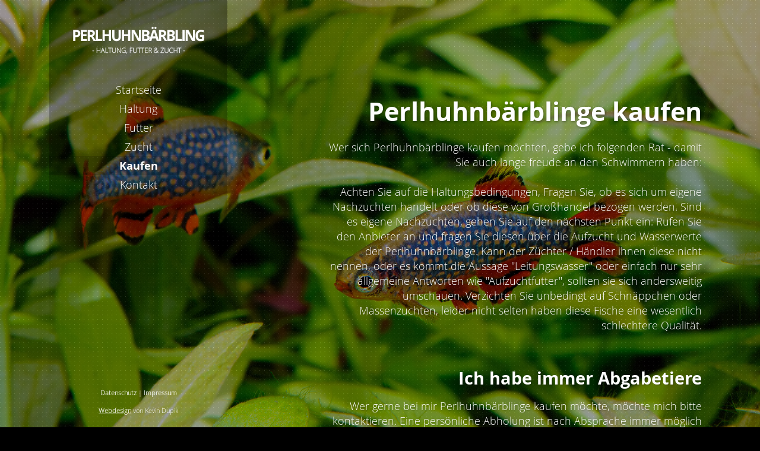

--- FILE ---
content_type: text/html; charset=UTF-8
request_url: https://www.xn--perlhuhnbrbling-8kb.de/info/kaufen.html
body_size: 2421
content:
<!DOCTYPE html>
<html lang="de">
  <head>
    <meta charset="utf-8">
    <base href="https://www.perlhuhnbärbling.de" />
	<meta http-equiv="X-UA-Compatible" content="IE=edge">
    <meta name="viewport" content="width=device-width, initial-scale=1.0">
    <meta name="author" content="Webdesign by Kevin Dupik">
	<title>Perlhuhnbärblinge kaufen | Perlhuhnbärbling</title><meta name="description" content="Sie möchten sich gerne ein paar Perlhuhnbärblinge zulegen? Ich habe immer eigene Nachzuchten abzugeben - Außerdem erfahren Sie hier alles was Sie wissen müssen." />    <link rel="icon" type="image/png" href="assets/images/other_images/favicon.png">
    <link href="assets/bootstrap/css/bootstrap.min.css" rel="stylesheet">
    <link href="assets/bootstrap/css/bootstrap-theme.min.css" rel="stylesheet">
    <link href="assets/js/vegas/jquery.vegas.min.css" rel="stylesheet">
    <link href="assets/js/owl-carousel/owl.carousel.css" rel="stylesheet">
    <link href="assets/js/owl-carousel/owl.theme.css" rel="stylesheet">
    <link href="assets/js/owl-carousel/owl.transitions.css" rel="stylesheet">
    <link href="assets/js/wow/animate.css" rel="stylesheet">
    <link href="assets/css/font-awesome/css/font-awesome.min.css" rel="stylesheet">
    <link href="assets/js/lightbox/css/lightbox.css" rel="stylesheet">
    <link href="assets/css/styles.css" rel="stylesheet">
    <link href="assets/css/custom.css" rel="stylesheet">
    <!--[if lt IE 9]>
      <script src="https://oss.maxcdn.com/libs/html5shiv/3.7.0/html5shiv.js"></script>
      <script src="https://oss.maxcdn.com/libs/respond.js/1.3.0/respond.min.js"></script>
    <![endif]-->
  </head>
  <body data-default-background-img="assets/images/other_images/perlhuhnbaerblinge.jpg" data-overlay="true" data-overlay-opacity="0.4">
    <div id="outer-container">
      <section id="left-sidebar">
        <div class="logo">
          <a class="" href="/"><img src="assets/images/other_images/logo.png" alt="Perlhuhnbärbling: Haltung, Futter, Zucht &amp; kaufen"></a>
        </div>
        <div id="mobile-menu-icon" class="visible-xs" onClick="toggle_main_menu();"><span class="glyphicon glyphicon-th"></span></div>
        <ul id="main-menu">
          <li class="menu-item"><a href="/">Startseite</a></li>
          <li class="menu-item"><a href="/info/haltung.html">Haltung</a></li>
          <li class="menu-item"><a href="/info/futter.html">Futter</a></li>
          <li class="menu-item"><a href="/info/zucht.html">Zucht</a></li>
          <li class="menu-item active"><a href="/info/kaufen.html">Kaufen</a></li>
		  <li class="menu-item"><a href="/info/kontakt.html">Kontakt</a></li>
		</ul>
      </section>
      <section id="main-content" class="clearfix">
		<article class="section-wrapper clearfix" data-custom-background-img="assets/images/other_images/perlhuhnbaerblinge.jpg">
	<div class="content-wrapper clearfix wow fadeInDown" data-wow-delay="0.3s">
		<div class="col-sm-10 col-md-9 pull-right">
			<h2 class="section-title"><span class="hidden-xs hidden-sm"><br /><br /><br /></span>Perlhuhnbärblinge kaufen</h2>
			<p>
				Wer sich Perlhuhnbärblinge kaufen möchten, gebe ich folgenden Rat - damit Sie auch lange freude an den Schwimmern haben:<br />
				<br />
				Achten Sie auf die Haltungsbedingungen, Fragen Sie, ob es sich um eigene Nachzuchten handelt oder ob diese von Großhandel bezogen werden. Sind es eigene Nachzuchten, gehen Sie auf den nächsten Punkt ein: Rufen Sie den Anbieter an und fragen Sie diesen über die Aufzucht und Wasserwerte der Perlhuhnbärblinge. Kann der Züchter / Händler ihnen diese nicht nennen, oder es kommt die Aussage "Leitungswasser" oder einfach nur sehr allgemeine Antworten wie "Aufzuchtfutter", sollten sie sich andersweitig umschauen. Verzichten Sie unbedingt auf Schnäppchen oder Massenzuchten, leider nicht selten haben diese Fische eine wesentlich schlechtere Qualität.
			</p>
			<p><br /></p>
			<h4>Ich habe immer Abgabetiere</h4>
			<p>
				Wer gerne bei mir Perlhuhnbärblinge kaufen möchte, möchte mich bitte kontaktieren. Eine persönliche Abholung ist nach Absprache immer möglich aber auch deutschlandweiter Versand (Tierversand) ist kein Problem. Natürlich gebe ich beim Versand immer eine Lebendankunftgarantie. Und wer möchte kann sich gerne mein Wohnzimmeraquarium mit ca. 250 Perlhuhnbärblingen anschauen. Tipps und Tricks gibt es obendrauf. <strong>Gesunde und liebevoll gezüchtete Perlhuhnbärblinge haben ein sattes blau und strahlende Flossen.</strong>
			</p>
			<p><a href="/info/kontakt.html" class="btn btn-outline-inverse btn-sm">Kontakt</a>
		</div>
	</div>
</article>      </section>
      <section id="footer">
        <div id="go-to-top" onclick="scroll_to_top();"><span class="icon glyphicon glyphicon-chevron-up"></span></div>
        <div class="footer-text-line">
			<!--<a href="/info/partner.html">Partner</a> | --><a href="/info/datenschutz.html">Datenschutz</a> | <a href="/info/impressum.html">Impressum</a><br />
			<br />
			<a target="_blank" href="https://www.kevin-dupik.de" style="text-decoration: underline;">Webdesign</a> von Kevin Dupik
		</div>
      </section>
    </div>
    <div class="modal fade" id="common-modal" tabindex="-1" role="dialog" aria-hidden="true">
      <div class="modal-dialog">
        <div class="modal-content">
          <button type="button" class="close" data-dismiss="modal" aria-hidden="true">&times;</button>
          <div class="modal-body clearfix">
          </div>
        </div>
      </div>
    </div>
    <script src="assets/js/jquery-1.11.2.min.js"></script>
    <script src="assets/bootstrap/js/bootstrap.min.js"></script>
    <script src="assets/js/jquery.easing.1.3.js"></script>
    <script src="assets/js/vegas/jquery.vegas.min.js"></script>
    <script src="assets/js/detectmobilebrowser.js"></script>
    <script src="assets/js/jquery.scrollstop.min.js"></script>
    <script src="assets/js/owl-carousel/owl.carousel.min.js"></script>
    <script src="assets/js/lightbox/js/lightbox.min.js"></script>
    <script src="assets/js/wow/wow.min.js"></script>
    <script src="assets/js/jquery.fitvids.js"></script>
    <script src="assets/js/functions.js"></script>
    <script src="assets/js/initialise-functions.js"></script>
    <!--[if lt IE 9]>
    <script>contact_form_IE9_placeholder_fix();</script>
    <![endif]-->
  </body>
</html>


--- FILE ---
content_type: text/css
request_url: https://www.xn--perlhuhnbrbling-8kb.de/assets/css/styles.css
body_size: 51514
content:
@import url('fonts/stylesheet.css');

/* ====================================================
   GENERAL STYLES
   ==================================================== */

html {
    width:100%;
    height:100%;
}

body {
    font-family: 'open_sanslight', sans-serif;
    color: #fff;
    background: #000;
    width:100%;
    height:100%;
    font-size:18px;
    background-repeat:no-repeat;
    background-attachment:fixed;
    background-position:center center;
    background-size: cover;
    overflow:visible;
}

a,
.btn {
    -webkit-transition: all 0.4s;
    transition: all 0.4s;
    text-decoration: none;
    outline: none !important;
}

a {
    color:#fff;
    color:rgba(255,255,255,0.8);
    font-weight: bold;
}
a:hover {
    color:#fff;
    color:rgba(255,255,255,1);
    text-decoration: none;
}

p a {
    padding-bottom:1px;
    border-bottom:1px dotted rgba(255,255,255,0.4);
    font-family: 'open_sansregular', sans-serif;
}
p a:hover {
    border-color:#fff;
    border-color:rgba(255,255,255,1);
}

strong {
    font-family: 'open_sansbold', sans-serif;
}
em {
    font-family: 'open_sansitalic', sans-serif;
}

h1,
h2,
h3,
h4,
h5,
h6,
.h1,
.h2,
.h3,
.h4,
.h5,
.h6 {
    font-family: 'open_sansbold', sans-serif;
}

p {
    margin: 1em 0;
}

    @media (min-width: 768px) {

    }
    @media (min-width: 992px) {

    }
    @media (min-width: 1200px) {

    }

.pull-right {
    float: none !important;
}
    @media (min-width: 768px) {
        .pull-right {
            float: right !important;
        }
    }

blockquote {
    padding: 10px 20px;
    margin: 0 0 20px;
    font-size: 17.5px;
    border-left: 5px solid #eee;
    border-color:rgba(255,255,255,0.4);
    background:rgba(0,0,0,0.4);
}
blockquote p {
    margin:0.6em 0 !important;
}
ul, ol {
    display:inline-block;
    text-align:left;
}
ul ul, ul ol, ol ul, ol ol {
    display:block;
}
dl {
    margin-bottom:2em;
}
* + dl {
    margin-top:2em;
}
dt {
    font-family: 'open_sansbold', sans-serif;
}

/* -------------- Bootstrap Tables ----------------- */

table {
    text-align: left;
}
.table-striped>tbody>tr:nth-child(odd)>td, .table-striped>tbody>tr:nth-child(odd)>th {
    background-color: transparent;
    background-color: rgba(255,255,255,0.04);
}
.table-bordered, .table-bordered>thead>tr>th, .table-bordered>tbody>tr>th, .table-bordered>tfoot>tr>th, .table-bordered>thead>tr>td, .table-bordered>tbody>tr>td, .table-bordered>tfoot>tr>td {
    border-color: #313131;
    border-color:rgba(255,255,255,0.1);
}
.table>thead>tr>th, .table>tbody>tr>th, .table>tfoot>tr>th, .table>thead>tr>td, .table>tbody>tr>td, .table>tfoot>tr>td {
    border-top-color:#313131;
    border-top-color:rgba(255,255,255,0.1);
}
.table>thead>tr>th {
    border-bottom-color: #313131;
    border-bottom-color:rgba(255,255,255,0.15);
}
.table-hover>tbody>tr:hover>td, .table-hover>tbody>tr:hover>th {
    background-color: transparent;
    background-color: rgba(255,255,255,0.08);
}
.table >thead>tr>td.active, .table>tbody>tr>td.active, .table>tfoot>tr>td.active, .table>thead>tr>th.active, .table>tbody>tr>th.active, .table>tfoot>tr>th.active, .table>thead>tr.active>td, .table>tbody>tr.active>td, .table>tfoot>tr.active>td, .table>thead>tr.active>th, .table>tbody>tr.active>th, .table>tfoot>tr.active>th {
    background-color: rgba(245,245,245,0.3);
}
.table>thead>tr>td.success, .table>tbody>tr>td.success, .table>tfoot>tr>td.success, .table>thead>tr>th.success, .table>tbody>tr>th.success, .table>tfoot>tr>th.success, .table>thead>tr.success>td, .table>tbody>tr.success>td, .table>tfoot>tr.success>td, .table>thead>tr.success>th, .table>tbody>tr.success>th, .table>tfoot>tr.success>th {
    background-color: rgba(198,237,181,0.3);
}
.table>thead>tr>td.info, .table>tbody>tr>td.info, .table>tfoot>tr>td.info, .table>thead>tr>th.info, .table>tbody>tr>th.info, .table>tfoot>tr>th.info, .table>thead>tr.info>td, .table>tbody>tr.info>td, .table>tfoot>tr.info>td, .table>thead>tr.info>th, .table>tbody>tr.info>th, .table>tfoot>tr.info>th {
    background-color: rgba(185,224,244,0.3);
}
.table>thead>tr>td.warning, .table>tbody>tr>td.warning, .table>tfoot>tr>td.warning, .table>thead>tr>th.warning, .table>tbody>tr>th.warning, .table>tfoot>tr>th.warning, .table>thead>tr.warning>td, .table>tbody>tr.warning>td, .table>tfoot>tr.warning>td, .table>thead>tr.warning>th, .table>tbody>tr.warning>th, .table>tfoot>tr.warning>th {
    background-color: rgba(247,239,199,0.3);
}
.table>thead>tr>td.danger, .table>tbody>tr>td.danger, .table>tfoot>tr>td.danger, .table>thead>tr>th.danger, .table>tbody>tr>th.danger, .table>tfoot>tr>th.danger, .table>thead>tr.danger>td, .table>tbody>tr.danger>td, .table>tfoot>tr.danger>td, .table>thead>tr.danger>th, .table>tbody>tr.danger>th, .table>tfoot>tr.danger>th {
    background-color: rgba(240,158,158,0.3);
}

/* -------------- Bootstrap Contectual Backgrounds ----------------- */
.bg-primary {
    background-color: rgba(66,139,202,0.3);
}
.bg-success {
    background-color: rgba(198,237,181,0.3);
}
.bg-info {
    background-color: rgba(185,224,244,0.3);
}
.bg-warning {
    background-color: rgba(247,239,199,0.3);
}
.bg-danger {
    background-color: rgba(240,158,158,0.3);
}

/* -------------- Bootstrap Navs ----------------- */
.nav, ul.nav {
    display:block;
    border-bottom-color:rgba(255,255,255,0.15);
}
.nav>li>a:hover, .nav>li>a:focus {
    background-color: #eee;
    color: #fff;
    background-color: rgba(238,238,238,0.2);
    border-color: rgba(238,238,238,0.1);
}
.nav.nav-tabs>li>a:hover, .nav.nav-tabs>li>a:focus {
    border-bottom-color:rgba(255,255,255,0.15) !important;
}
.nav-pills>li.active>a, .nav-pills>li.active>a:hover, .nav-pills>li.active>a:focus {
    color: #000;
    background-color: #fff;
}
.nav>li.disabled>a:hover, .nav>li.disabled>a:focus {
    border-color: transparent;
    background-color: transparent;
}

/* -------------- Bootstrap Collapse ----------------- */
.tab-content > .active {
   text-align: left;
   padding: 15px;
} 
.panel {
    -webkit-box-shadow: none;
    box-shadow: none;
    border-color:rgba(255,255,255,0.1);
    background-color:rgba(255,255,255,0.15);
}
.panel>.panel-heading {
    color: #333;
    text-shadow:none;
}
.panel-title>a:hover {
    color: #000;
    text-decoration: none;
}

/* -------------- BUTTONS ----------------- */

.btn {
    -webkit-transition: all 0.4s;
    transition: all 0.4s;
    border-radius: 0;
    font-family: 'open_sanslight', sans-serif;
}

.btn-outline-inverse {
  color: #fff;
  background-color: transparent;
  border-color: #fff;
}
.btn-outline-inverse:hover,
.btn-outline-inverse:focus,
.btn-outline-inverse:active {
  color: #000;
  text-shadow: none;
  background-color: #fff;
  border-color: #fff;
}

/* ====================================================
   PAGE BACKGROUND AND OUTER CONTAINERS
   ==================================================== */


#outer-container {
    display:block;
    width:100%;
    height:100%;
}

/* ====================================================
   FIXED LEFT SIDEBAR (LOGO + MENU)
   ==================================================== */

#left-sidebar {
    display:block;
    background: rgba(0,0,0,0.29); 
}

    @media (min-width: 768px) {
        #left-sidebar {
            /* any change has to be replicated in #footer below */
            height:100%;
            position: fixed;
            top:0;
            left:3%;  
            width:13%;
            max-width:150px;
            min-width:150px; 
            background: -moz-linear-gradient(top,  rgba(0,0,0,0.39) 0%, rgba(0,0,0,0) 78%, rgba(0,0,0,0) 100%);
            background: -webkit-gradient(linear, left top, left bottom, color-stop(0%,rgba(0,0,0,0.39)), color-stop(78%,rgba(0,0,0,0)), color-stop(100%,rgba(0,0,0,0)));
            background: -webkit-linear-gradient(top,  rgba(0,0,0,0.39) 0%,rgba(0,0,0,0) 78%,rgba(0,0,0,0) 100%);
            background: -o-linear-gradient(top,  rgba(0,0,0,0.39) 0%,rgba(0,0,0,0) 78%,rgba(0,0,0,0) 100%);
            background: -ms-linear-gradient(top,  rgba(0,0,0,0.39) 0%,rgba(0,0,0,0) 78%,rgba(0,0,0,0) 100%);
            background: linear-gradient(to bottom,  rgba(0,0,0,0.39) 0%,rgba(0,0,0,0) 78%,rgba(0,0,0,0) 100%);
            filter: progid:DXImageTransform.Microsoft.gradient( startColorstr='#4a000000', endColorstr='#00000000',GradientType=0 ); 
        }
    }
    @media (min-width: 992px) {
        #left-sidebar {
            /* any change has to be replicated in #footer below */
            left:6.5%;  
            width:15%;
            max-width:300px;
            min-width:300px; 
        }
    }
    @media (min-width: 1200px) {

    }

/* -------------- LOGO ----------------- */

#left-sidebar .logo {
    padding:15px 0 20px 0;
    text-align: center;
    background: rgba(0,0,0,0.1);
}

#left-sidebar .logo img {
    display:block;
    margin:0 auto;
    width:auto;
    max-width:75%;
    height:auto;
}

    @media (min-width: 768px) {
        #left-sidebar .logo {
            padding:28px 0 20px 0;
            background: none;
        }
    }
    @media (min-width: 992px) {
        #left-sidebar .logo {
            padding:42px 0 30px 0;
        }
    }
    @media (min-width: 1200px) {

    }

/* -------------- MAIN MENU ----------------- */

#left-sidebar #mobile-menu-icon {
    display: block;
    width: auto;
    height: 50px;
    line-height: 50px;
    text-decoration: none;
    margin: 0;
    color: #c9c9c9;
    font-weight: bold;
    background: rgba(0,0,0,0.2);
    cursor:pointer;
    -webkit-transition: all 0.4s;
    transition: all 0.4s; 
}

#left-sidebar #mobile-menu-icon span {
    font-size: 1.43em;
    line-height: 45px;
    height: 50px;
    text-align: center;
    display: block;
    margin:0 auto;
    -webkit-transition: all 0.4s;
    transition: all 0.4s;  
}

#left-sidebar #mobile-menu-icon:hover,
#left-sidebar #mobile-menu-icon.active {
    color: #fff;
    background: rgba(0,0,0,0.4);
}

#left-sidebar #main-menu {
    display:none;
    list-style: none;
    margin:0;
    padding:0;
    font-family: 'open_sanslight', sans-serif;
    font-size:0.86em;
    line-height:1.05;
    text-transform: none;
    background: rgba(0,0,0,0.1);
    width:100%;
}

#left-sidebar #main-menu > li.menu-item {
    display:block;
    margin:0;
    padding:0;
}

#left-sidebar #main-menu > li.menu-item > a,
#left-sidebar #main-menu > li.menu-item > span {
    display:block;
    padding:13px 10px;
    background:rgba(0,0,0,0.01);
    color:#fff;
    text-decoration: none;
    text-align: center;
    font-weight: normal;
}

#left-sidebar #main-menu > li.menu-item > a:hover {
    background:rgba(0,0,0,0.3);
}

#left-sidebar #main-menu > li.menu-item.active > * {
    font-family: 'open_sansbold', sans-serif;
    font-weight: bold;
    background:rgba(0,0,0,0.15);
}

    @media (min-width: 768px) {
        #left-sidebar #main-menu {
            display:block;
            margin:8px 0;
            background:none;
            font-size:0.9em;
            line-height:1;            
        } 
        #left-sidebar #main-menu > li.menu-item > a,
        #left-sidebar #main-menu > li.menu-item > span {
            padding:7px 10px;
        }             
    }
    @media (min-width: 992px) {
        #left-sidebar #main-menu {
            margin:12px 0;
            font-size:1.02em;
            line-height:1;              
        }
    }
    @media (min-width: 1200px) {

    }


/* ====================================================
   FOOTER (text)
   ==================================================== */

#footer {
    display:block;
    background: rgba(0,0,0,0.29); 
    padding:15px 5px;
    text-align: center;
    font-size:0.6em;    
}

#go-to-top {
    display:block;
    position: fixed;
    bottom:5px;
    left:auto;
    right:5px;
    cursor: default;
    z-index:100;
    outline:none;
    opacity: 0;
    filter: alpha(opacity=0);
    -webkit-transition: all 0.4s;
    transition: all 0.4s;  
}
#go-to-top.active {
    cursor: pointer;
    opacity: 0.5;
    filter: alpha(opacity=50);
}
#go-to-top.active:hover {
    bottom:10px;
    opacity: 1;
    filter: alpha(opacity=100);
}
#go-to-top .icon {
    line-height: 40px;
    height: 40px;
    width: 40px;
    text-align: center;
    font-size:18px;
    color:#fff; 
}

/* Social Icons */
#footer .social-icons {
    display:block;
    list-style: none;
    margin:10px 0;
    padding:0;
    text-align: center;
}
#footer .social-icons li {
    display:inline-block;
    margin:0 2px;
    padding:0;
}
#footer .social-icons li a {
    -webkit-transition: all 0.4s;
    transition: all 0.4s; 
    opacity: 0.5;
    filter: alpha(opacity=50); 
}
#footer .social-icons li a:hover {
    opacity: 1;
    filter: alpha(opacity=100); 
}
#footer .social-icons li img {
    width:18px !important;
    height: auto !important
}

    @media (min-width: 768px) {
        #footer {
            /* have to match with #left-sidebar rules above */
            position: fixed;
            bottom: 10px;
            left: 3%;
            margin:10px 0;
            width:13%;
            max-width:150px;
            min-width:150px;
            text-align: center;
            background:none;
            z-index: 0;
            padding: 0;
        }
        #go-to-top {
            left:5px;
            right:auto;
        }
    }
    @media (min-width: 992px) {
        #footer {
            /* have to match with #left-sidebar rules above */
            left:6.5%;  
            max-width:300px;
            min-width:300px; 
        }   
    }
    @media (min-width: 1200px) {

    }

/* ====================================================
   MAIN CONTENT
   ==================================================== */

#main-content {
    display:block;
    position: relative;
    margin:20px 5%;
    overflow: visible;
    min-height:1px;
    font-family: 'open_sanslight', sans-serif;
    -webkit-transform: translate3d(0,0,0);
}

    @media (min-width: 768px) {
        #main-content {
            margin:0 3% 0 22%;
            height:100%;
        }
    }
    @media (min-width: 992px) {
        #main-content {
            margin:0 6.5% 0 24.5%;
        }
    }
    @media (min-width: 1200px) {

    }

#loader-main-content {
    display:none;
    height:200px;
    width:100%;
    background:url(../images/theme_images/loader.GIF) no-repeat center center;
    opacity: 0.5;
    filter: alpha(opacity=50);
}

#main-content .section-wrapper {
    display:block;
    position: relative;        
}

#main-content .section-wrapper.modified-height {
    height:auto !important;
}


    @media (min-width: 768px) {
        #main-content .section-wrapper {
            width:100%;
            min-height:100%;
        }

        #main-content .section-wrapper.modified-height {
            height:100%;
        }
    }
    @media (min-width: 992px) {

    }
    @media (min-width: 1200px) {

    }

#main-content .section-wrapper .content-wrapper {
    display:block;
    width:100%;
    position: static;
    right:auto;
    bottom:auto;
    text-align: center;
    text-shadow: 1px 1px 2px rgba(0, 0, 0, 0.18);
    padding:65px 0 95px 0;
    background: url(../images/theme_images/mobile_section_divider.png) no-repeat center bottom;
    background-size:35% auto;            
}

#main-content .section-wrapper.modified-height .content-wrapper {
    height:auto !important;
}

#main-content .section-wrapper:first-of-type .content-wrapper { padding-top:35px; }
#main-content .section-wrapper:last-of-type .content-wrapper { padding-bottom:35px; background:none; }


    @media (min-width: 768px) {
        #main-content .section-wrapper .content-wrapper {
            position: absolute;
            right:0;
            bottom:16%;
            text-align: right;
            padding:0;
            background:none;
        }
        #main-content .section-wrapper .content-wrapper:first-of-type { padding-top:0; }
        #main-content .section-wrapper .content-wrapper:last-of-type { padding-bottom:0; } 

        #main-content .section-wrapper .content-wrapper.mid-vertical-positioning {
            min-height: 60%;
        }     
    }
    @media (min-width: 992px) {
        #main-content .section-wrapper .content-wrapper { 
        }
    }
    @media (min-width: 1200px) {

    }    

/* General Heading Styles */

h1 {
    font-size:2.25em;
    line-height:1.1;
    margin:0.5em 0;
    text-shadow: 1px 1px 3px rgba(0, 0, 0, 0.33);
}
h2 {
    font-size:1.85em;
    line-height:1.1;
    margin:0.55em 0;
    text-shadow: 1px 1px 2px rgba(0, 0, 0, 0.33);
}
h3 {
    font-size:1.45em;
    line-height:1.1;
    margin:0.6em 0;
    text-shadow: 1px 1px 2px rgba(0, 0, 0, 0.33);
}
h4 {
    font-size:1.25em;
    line-height:1.1;
    margin:0.65em 0;
    text-shadow: 1px 1px 2px rgba(0, 0, 0, 0.33);
}
h5 {
    font-size:1.15em;
    line-height:1.1;
    margin:0.7em 0;
    text-shadow: 1px 1px 2px rgba(0, 0, 0, 0.33);
}
h6 {
    font-size:1.05em;
    line-height:1.1;
    margin:0.7em 0;
    text-shadow: 1px 1px 2px rgba(0, 0, 0, 0.33);
}

#main-content *.section-title {
    text-shadow: 1px 1px 4px rgba(0, 0, 0, 0.4);
}

#main-content .feature-paragraph {
    font-size:1.1em;
}

    @media (min-width: 768px) {
        h1 { font-size:2.5em; }
        h2 { font-size:1.95em; }
        h3 { font-size:1.65em; }
        h4 { font-size:1.28em; }
        h5 { font-size:1.15em; }
        h6 { font-size:1.05em; }
    }
    @media (min-width: 992px) {
        h1 { font-size:3.1em; }
        h2 { font-size:2.4em; }
        h3 { font-size:2em; }
        h4 { font-size:1.6em; }
        h5 { font-size:1.3em; }
        h6 { font-size:1.1em; }        
    }
    @media (min-width: 1200px) {

    } 

#main-content .btn-lg {
   font-size:0.9em;
   padding:13px 30px; 
}

#main-content .btn-sm {
   font-size:0.73em;
   padding:10px 26px; 
}

#main-content .btn-xs {
   font-size:0.65em;
   padding:6px 18px; 
}

    @media (min-width: 768px) {
        #main-content .btn-lg { font-size:0.95em; }
        #main-content .btn-sm { font-size:0.80em; }
        #main-content .btn-xs { font-size:0.70em; }
    }
    @media (min-width: 992px) {
        #main-content .btn-lg { font-size:1.05em; }
        #main-content .btn-sm { font-size:0.95em; }
        #main-content .btn-xs { font-size:0.75em; }
    }
    @media (min-width: 1200px) {

    }    

/* feature text (larger) styles */
#main-content .feature-text {
    display:block;
    font-size:1em;
}

    @media (min-width: 768px) {
        #main-content .feature-text { font-size:1.18em; }
        #main-content .feature-text h1 { font-size:2.25em; }
        #main-content .feature-text h2 { font-size:1.9em; }
        #main-content .feature-text h3 { font-size:1.65em; }
        #main-content .feature-text h4 { font-size:1.35em; }
        #main-content .feature-text h5 { font-size:1.22em; }
        #main-content .feature-text h6 { font-size:1.1em; }
        #main-content .feature-text .btn-lg { font-size:0.7em; }
        #main-content .feature-text .btn-sm { font-size:0.58em; }
        #main-content .feature-text .btn-xs { font-size:0.43em; }        
    }
    @media (min-width: 992px) {
        #main-content .feature-text { font-size:1.44em; }   
    }
    @media (min-width: 1200px) {

    } 

/* -------------- GRID ----------------- */

#main-content .grid {
    display:block;
    margin:1em 0;
    padding:0;
    list-style: none;
    font-size:0.9em;
}

#main-content .grid > li,
#main-content .grid .grid-item {
    display:block;
    position: relative;
    padding-top:15px;
    padding-bottom:15px; 
    border-bottom:1px solid rgba(255,255,255,0.2); 
    text-align: left;  
}
#main-content .grid > li:last-child,
#main-content .grid .grid-item:last-of-type { border-bottom:none; }

#main-content .grid > li > .item-content,
#main-content .grid .grid-item .item-content {
    display:block;
    outline:none;
    text-decoration: none;
}

#main-content .grid .icon {
    display:block;
    position: relative;
    width:16%;
    height:auto;
    float:left; 
    padding:10px 2%; 
}
#main-content .grid .icon.glyphicon,
#main-content .grid .icon.fa {
    text-align: center;
    font-size:2.8em;
    color:#fff;
    width:20%;
    padding:10px 0;
}

#main-content .grid .text-content {
    display:block;
    padding-left:25%;
}

    @media (min-width: 768px) {
        #main-content .grid > li,
        #main-content .grid .grid-item {
            padding-top:10px;
            padding-bottom:10px; 
            border-bottom:none;   
        }

        #main-content .grid .icon { 
            padding:10px 0; 
        }  
        #main-content .grid .icon.glyphicon,
        #main-content .grid .icon.fa {
            font-size:2.9em; 
            padding:20px 0; 
        }      
    }
    @media (min-width: 992px) {
        #main-content .grid .icon { 
            width:26%;
            padding:10px 2%; 
        }
        #main-content .grid .icon.glyphicon,
        #main-content .grid .icon.fa {
            font-size:3.1em;  
            width:30%;
        }

        #main-content .grid .text-content {
            padding-left:35%;
        }         
    }
    @media (min-width: 1200px) {

    }

#main-content .projects-grid {
    display:block;
    margin:1em 0;
    padding:0;
    list-style: none;
}

#main-content .projects-grid > li,
#main-content .projects-grid .grid-item {
    display:block;
    position: relative;
    margin-top:5px;
    margin-bottom:5px; 
    padding-right:5px;
    padding-left:5px;
    height:150px;
    position: relative;
}

#main-content .projects-grid > li > .item-content,
#main-content .projects-grid .grid-item .item-content {
    display:block;
    width:100%;
    height:100%;
    position: relative;
    overflow: hidden;
    -webkit-transition: none;
    transition: none;
    -webkit-transition: all 0.4s;
    transition: all 0.4s;
    -webkit-box-shadow: 1px 1px 5px 0px rgba(0, 0, 0, 0.16);
    -moz-box-shadow:    1px 1px 5px 0px rgba(0, 0, 0, 0.16);
    box-shadow:         1px 1px 5px 0px rgba(0, 0, 0, 0.16);    
}

#main-content .projects-grid > li > .item-content:hover,
#main-content .projects-grid .grid-item .item-content:hover {
    -webkit-box-shadow: none;
    -moz-box-shadow:    none;
    box-shadow:         none;
}

#main-content .projects-grid > li > .item-content .item-thumbnail,
#main-content .projects-grid .grid-item .item-content .item-thumbnail {
    display:block;
    width:auto !important;
    min-width:100%;
    height:100%;
    position: absolute;
    top:0;
    left:50%;
    margin-left:-50%; 
    z-index:0;
    border:none;
    opacity: 0.65;
    filter: alpha(opacity=65);
}

#main-content .projects-grid > li > .item-content .overlay,
#main-content .projects-grid .grid-item .item-content .overlay {
    display:block;
    width:100%;
    height:100%;
    position: absolute;
    bottom:50%;
    left:0; 
    z-index:1;
    opacity: 0;
    background:#fff;
    background:rgba(255,255,255,0.7);
    opacity: 0;
    filter: alpha(opacity=0);
    -webkit-transition: all 0.5s 0.4s;
    transition: all 0.5s 0.4s;
}

#main-content .projects-grid > li > .item-content:hover .overlay,
#main-content .projects-grid .grid-item .item-content:hover .overlay {
    opacity: 1;
    filter: alpha(opacity=100);
    bottom:0;
}

#main-content .projects-grid > li > .item-content .overlay .title,
#main-content .projects-grid .grid-item .item-content .overlay .title {
    font-size:0.9em;
    text-shadow: 1px 1px 1px rgba(0, 0, 0, 0.2);
    color:#000;
    display:block;
    line-height:1.25;
    width:76%;
    bottom:13%;
    right:12%;
    text-align: right;
    position: absolute;
    font-family: 'open_sanslight', sans-serif;
    font-weight: bold;
    -webkit-transition: all 0.4s;
    transition: all 0.4s;
}

    @media (min-width: 768px) {
        #main-content .projects-grid > li,
        #main-content .projects-grid .grid-item {
            height:115px;
            margin-top:10px;
            margin-bottom:10px; 
            padding-right:10px;
            padding-left:10px;            
        }   
    }
    @media (min-width: 992px) {
        #main-content .projects-grid > li,
        #main-content .projects-grid .grid-item {
            height:145px;
            font-size:1em;
        }    
        #main-content .projects-grid > li > .item-content .overlay .title,
        #main-content .projects-grid .grid-item .item-content .overlay .title {
            bottom:10%;
        }      
    }
    @media (min-width: 1200px) {
        #main-content .projects-grid > li,
        #main-content .projects-grid .grid-item {
            height:145px;
            font-size:1.05em;
        }   
    }


/* -------------- FEATURE COLUMNS ----------------- */

#main-content .feature-columns {
    display:block;
    margin:1em 0;
    padding:0;
    list-style: none;
}

#main-content .feature-columns .feature-col .thumbnail {
    background-color: transparent;
    background-color: rgba(0,0,0,0);
    border: 1px solid transparent;
    border: 1px solid rgba(255,255,255,0);
    border-radius: 0;
    padding:0;
    color:#fff;
    font-size:0.85em;
    text-align: left;
    -webkit-box-shadow: none;
    -moz-box-shadow:    none;
    box-shadow:         none; 
    outline:none;
    text-decoration: none;
    -webkit-transition: all 0.4s;
    transition: all 0.4s;
}
#main-content .feature-columns .feature-col .thumbnail:hover {
    background-color: transparent;
    background-color: rgba(0,0,0,0.3);
    background:#fff;
    border: 1px solid rgba(255,255,255,0.1);
    color:#000;
    text-decoration: none;
}

#main-content .feature-columns .feature-col .thumbnail * {
    color:#fff;
    text-decoration: none;
    outline: none;
    -webkit-transition: color 0.4s;
    transition: color 0.4s;
}
#main-content .feature-columns .feature-col .thumbnail:hover * {
    color:#000;
    text-shadow:none;
}

#main-content .feature-columns .feature-col .thumbnail .image-container {
    display:block;
    width:100%;
    max-width: 100%;
    margin-right: auto;
    margin-left: auto;
    position: relative;
    overflow: hidden;
}

#main-content .feature-columns .feature-col a.thumbnail .image-container:after,
#main-content .feature-columns .feature-col .linked .image-container:after {
    content:"";
    display: block;
    position: absolute;
    top:0;
    left:0;
    width: 100%;
    height: 100%;
    background:url(../images/theme_images/more-plus-icon.png) no-repeat center center;
    background-color: rgba(0,0,0,0.45);
    opacity: 0;
    filter: alpha(opacity=0);
    -webkit-transition: all 0.4s;
    transition: all 0.4s;
}
#main-content .feature-columns .feature-col a.thumbnail:hover .image-container:after,
#main-content .feature-columns .feature-col .linked:hover .image-container:after {
    opacity: 1;
    filter: alpha(opacity=100);
}

#main-content .feature-columns .feature-col .thumbnail img.item-thumbnail {
    width:100% !important;
    height:auto !important;
    opacity: 0.8;
    filter: alpha(opacity=80);
    -webkit-transition: all 0.4s;
    transition: all 0.4s;
}
#main-content .feature-columns .feature-col .thumbnail:hover img.item-thumbnail {
    opacity: 1;
    filter: alpha(opacity=100);
}

#main-content .feature-columns .feature-col .thumbnail .caption {
    padding:10px 12px 11px 12px;
}

#main-content .feature-columns .feature-col .thumbnail .caption h1,
#main-content .feature-columns .feature-col .thumbnail .caption h2,
#main-content .feature-columns .feature-col .thumbnail .caption h3,
#main-content .feature-columns .feature-col .thumbnail .caption h4,
#main-content .feature-columns .feature-col .thumbnail .caption h5,
#main-content .feature-columns .feature-col .thumbnail .caption h6,
#main-content .feature-columns .feature-col .thumbnail .caption p {
    margin:0.5em 0;
}

    @media (min-width: 768px) and (max-width: 991px) {
        #main-content .feature-columns .feature-col .thumbnail:before,
        #main-content .feature-columns .feature-col .thumbnail:after {
            content: " ";
            display: table;
        }
        #main-content .feature-columns .feature-col .thumbnail:after {
            clear: both;
        }
        #main-content .feature-columns .feature-col .thumbnail .image-container {
            float:left;
            width:auto !important;
            max-width: 45%;
            height:auto !important;
            margin-right:17px;
        }
        #main-content .feature-columns .feature-col .thumbnail .image-container {
            content:"";
            display:table;
            clear:both;
        }
        #main-content .feature-columns .feature-col .thumbnail .caption {
            padding:12px;
        }        
    }
    @media (min-width: 992px) {
        #main-content .feature-columns .feature-col .thumbnail {
            text-align: left;
        } 
        #main-content .feature-columns .feature-col .thumbnail .caption {
            padding:13px 17px 15px 17px;
        }         
    }
    @media (min-width: 1200px) {
 
    }

/* -------------- CONTACT FORM ----------------- */

.form-style {
    display:block;
    margin:1em 0;
    padding:0;
}

.form-style .form-group {
    position:relative;
}

.form-style input.text-field,
.form-style textarea {
    background:rgba(0,0,0,0.15);
    border-color:#fff;
    -webkit-border-radius: 0;
    -moz-border-radius: 0;
    border-radius: 0;  
    color:#fff;
    height:34px;
    -webkit-box-shadow: none;
    -moz-box-shadow:    none;
    box-shadow:         none; 
    -webkit-transition: all 0.4s;
    transition: all 0.4s;   
}

.form-style input.text-field::-webkit-input-placeholder,
.form-style input.text-field:-moz-placeholder,
.form-style input.text-field::-moz-placeholder,
.form-style input.text-field:-ms-input-placeholder {
    color:#fff !important;
    font-weight: bold;
}

.form-style input.text-field:focus,
.form-style textarea:focus {
    color:#000;
    background:#fff;
    border-color:#fff;
    -webkit-box-shadow: none;
    -moz-box-shadow:    none;
    box-shadow:         none;  
}

.form-style textarea {
    height:125px;
}

.form-style .alert {
    display: none;
    background:#fff;
    color:#a10000;
    font-size: 0.7em;
    font-family: 'open_sansbold', sans-serif;
    border-radius: 0;
    padding:8px 10px;
}
.form-style .alert.success {
    color:#119400;
}

.form-style .form-general-error-container {
    display:none;
}
.form-style .form-general-error-container .alert {
    display:block;
}

.form-style .form-loader {
    margin-right:8px;
    display: none;
}

#main-content .contact-details {
    font-size: 0.9em;
    font-family: 'open_sansregular', sans-serif;
}

    @media (min-width: 768px) {
        .form-style input.text-field,
        .form-style textarea {
            height:35px;
            font-size:0.85em;
        }
        .form-style textarea {
            height:120px;
        }        
    }
    @media (min-width: 992px) {
        .form-style input.text-field,
        .form-style textarea {
            height:54px;
            font-size:0.97em;
        }
        .form-style textarea {
            height:195px;
        }  
    }
    @media (min-width: 1200px) {  
    }

/* Placeholder Styling */

*::-webkit-input-placeholder {
    color: #fff !important;
    font-weight: bold;
    -webkit-transition: all 0.4s;
    transition: all 0.4s;       
}
*:-moz-placeholder {
    color: #fff !important;
    font-weight: bold;
    -webkit-transition: all 0.4s;
    transition: all 0.4s;       
}
*::-moz-placeholder {
    color: #fff !important;
    font-weight: bold;
    -webkit-transition: all 0.4s;
    transition: all 0.4s;       
}
*:-ms-input-placeholder {
    color: #fff !important;
    font-weight: bold;
    -webkit-transition: all 0.4s;
    transition: all 0.4s;       
}  
*:focus::-webkit-input-placeholder {
    color: #444444 !important;
}
*:focus:-moz-placeholder {
    color: #444444 !important;
}
*:focus::-moz-placeholder {
    color: #444444 !important;
}
*:focus:-ms-input-placeholder {
    color: #444444 !important;
}  

.form-style #form-captcha {
    height:35px;
    width:45%;
    display:inline-block;
    font-size:0.8em;
}
    @media (min-width: 768px) {
        .form-style #form-captcha {
            height:35px;
        }       
    }
    @media (min-width: 992px) {
        .form-style #form-captcha {
            height:35px;
        }
    }

.form-style #form-captcha-img {
    width:45% !important;
    height:auto !important;
}

.form-style #form-captcha-refresh {
    position: absolute;
    top:1px;
    left:0;
    z-index: 10;
    width:20px;
    height:20px;
    display:block;
    cursor:pointer;
    font-size:14px;
    text-align: right;
    opacity: 0.7;
    filter: alpha(opacity=70);
    -webkit-transition: all 0.4s;
    transition: all 0.4s;
}
.form-style #form-captcha-refresh:hover {
    opacity: 1;
    filter: alpha(opacity=100);
}

/* -------------- GENERAL CAROUSEL ----------------- */
#main-content .section-wrapper.modified-height .carousel {
    height:100%;          
}

#main-content .section-wrapper.modified-height .carousel .carousel-inner {
    height:100%;   
}
#main-content .section-wrapper .carousel.with-title-indicators .carousel-inner {
    height:100%;   
}

#main-content .carousel .carousel-inner {
    width:86%;
    margin-left:7%;
    margin-right:7%;    
}

#main-content .carousel .carousel-inner .item {
    height:100%;  
    text-align: center;     
}

#main-content .carousel .carousel-inner .item .carousel-text-content {
    display:block;
    height:100%;
}

#main-content .carousel .carousel-control {
    position: absolute;
    top: 0;
    bottom: 0;
    width: 10%;
    text-align: center;
    opacity: 0.3;
    filter: alpha(opacity=30);
    background:none; /* overriding bootstrap styles */
    background-repeat:no-repeat;
    background-position: 50% 60px;
    -webkit-transition: all 0.4s;
    transition: all 0.4s; 
}
#main-content .carousel:hover .carousel-control {
    opacity: .3;
    filter: alpha(opacity=30);
}
#main-content .carousel .carousel-control:hover {
    opacity: 1;
    filter: alpha(opacity=100);
}
#main-content .carousel .carousel-control.left { 
    background-image:url(../images/theme_images/carousel_arrow_left.png); 
    left: 0;
}
#main-content .carousel .carousel-control.left:hover { 
    background-position: 40% 60px;
}
#main-content .carousel .carousel-control.right { 
    background-image:url(../images/theme_images/carousel_arrow_right.png);
    right: 0; 
}
#main-content .carousel .carousel-control.right:hover { 
    background-position: 60% 60px;
}

#main-content .carousel .carousel-indicators.title-indicators {
    position: absolute;
    bottom: -5%;
    left: 0;
    z-index: 15;
    width: 100%;
    margin:0;
    padding-left: 0;
    margin-left: 0;
    text-align: center;
    list-style: none;
    display:none; /* hidden on small displays */
    opacity: 0;
    filter: alpha(opacity=0);
    -webkit-transition: all 0.4s;
    transition: all 0.4s;
}

#main-content .carousel:hover .carousel-indicators.title-indicators {
    opacity: 1;
    filter: alpha(opacity=100);
}

#main-content .carousel .carousel-indicators.title-indicators li {
    display: inline-block;
    width: auto;
    height: auto;
    margin: 4px 10px;
    padding: 6px 10px;
    border:none; /* overriding default bootstrap styles */
    border-bottom: 2px solid rgba(255,255,255,0);
    text-indent: 0;
    cursor: pointer;
    background:none;
    border-radius:0;
    font-family: 'open_sansbold', sans-serif;
    font-size:0.8em;
    line-height:1;
    font-weight: normal;
    opacity: 0.7;
    filter: alpha(opacity=70);
    -webkit-transition: all 0.4s;
    transition: all 0.4s;
}

#main-content .carousel .carousel-indicators.title-indicators li:hover {
    border-color: rgba(255,255,255,0.7);
}

#main-content .carousel .carousel-indicators.title-indicators li.active {
    width: auto;
    height: auto;
    margin: 4px 10px;
    background: none;
    opacity: 1;
    filter: alpha(opacity=100);
    border-color: rgba(255,255,255,1);
}

#main-content .carousel .icon {
    margin:0 auto 10px auto;
    display:block;
    width:80px;
    height:auto;
}

#main-content .carousel .icon.glyphicon,
#main-content .carousel .icon.fa {
    margin:0 auto 20px auto;
    font-size:2.9em;
    color:#fff;
    width:auto;
    height:auto;
}

#main-content .carousel *.title {
    font-size:2em;
    font-family: 'open_sansbold', sans-serif;
    line-height:1.1;
    color:#fff;
    margin:0.6em 0 0.7em 0;
    display:block;
}

    @media (min-width: 768px) { 
        #main-content .carousel .carousel-inner {
            /*width:76%;
            margin-left:12%;
            margin-right:12%; */   
        }
        #main-content .section-wrapper.modified-height .carousel.with-title-indicators .carousel-inner {
            /*height:95%;   */
        } 
        #main-content .carousel .carousel-control {
            background-position: 50%;
            opacity: 0;
            filter: alpha(opacity=0); 
        }
        #main-content .carousel .carousel-control.left:hover { 
            background-position: 40% 50%;
        }
        #main-content .carousel .carousel-control.right:hover { 
            background-position: 60% 50%;
        }
        #main-content .carousel .carousel-indicators.title-indicators {
            /*display:block;*/
        }
        #main-content .carousel .icon {
            margin:0px auto 10px auto;
            width:90px;
        } 
        #main-content .carousel .icon.glyphicon,
        #main-content .carousel .icon.fa {
            margin:0px auto 20px auto;
            font-size:3.4em;
        } 
        #main-content .carousel *.title {
            font-size:2em;
            line-height:1.1;
            margin:0.3em 0 0.4em 0;
        }       
        #main-content .carousel .item p {
            line-height:1.7;
            margin:1.5em 0;
        }          
    }
    @media (min-width: 992px) { 
        #main-content .section-wrapper .carousel.with-title-indicators {
            height:100%;   
        } 
        #main-content .carousel .carousel-inner {
            width:60%;
            margin-left:20%;
            margin-right:20%;   
        } 

        #main-content .section-wrapper .carousel.with-title-indicators .carousel-inner {
            height:95%;   
        } 
        #main-content .carousel .carousel-indicators.title-indicators {
            display:block;
        }
        #main-content .carousel .icon {
            margin:0 auto 30px auto;
            width:110px;
        } 
        #main-content .carousel .icon.glyphicon,
        #main-content .carousel .icon.fa {
            margin:0 auto 50px auto;
            font-size:4.2em;
        } 
        #main-content .carousel *.title {
            font-size:2.4em;
            line-height:1;
            margin:0.4em 0 0.5em 0;
        }                
    }
    @media (min-width: 1200px) {  
    }

/* ====================================================
   MODAL POPUP
   ==================================================== */

.content-to-populate-in-modal {
    display:none !important;
}

.modal {
    color:#fff;
    -webkit-transition: all 0.4s;
    transition: all 0.4s;
    border:none !important;
    outline:none !important;
}

.modal-backdrop {
    border:none !important;
    outline:none !important;    
}

.modal .modal-content {
    background-color:#000;
    background-color: rgba(0,0,0,0.6);
    border: none;
    border-radius: 0;
    outline: 0;
    -webkit-box-shadow: 0 2px 40px rgba(0,0,0,0.3);
    box-shadow: 0 2px 40px rgba(0,0,0,0.3);
    background-clip: padding-box;   
}

.modal .close {
    position: absolute;
    top:0;
    right:0;
    color:#fff;
    font-weight: bold;
    text-shadow: 1px 1px 1px rgba(0, 0, 0, 0.19);
    font-size:40px;
    line-height:40px;
    height:40px;
    width:40px;
    text-align: center;
    opacity: 0.5;
    filter: alpha(opacity=50);
    -webkit-transition: all 0.4s;
    transition: all 0.4s;
    outline:none;
    z-index:100;
}
.modal .close:hover {
    opacity: 1;
    filter: alpha(opacity=100);
}

.modal .modal-content .modal-body {
    padding:15px 20px;
    text-align: center;
}

    @media (min-width: 768px) { 
        .modal .modal-dialog {
            width: auto;
            margin: 20px;
        }      
        .modal .close {
            top:2px;
            right:2px;
        }          
        .modal .modal-content .modal-body {
            padding:30px 60px;
        }      
    }
    @media (min-width: 992px) { 
        .modal .modal-dialog {
            width: 800px;
            margin: 40px auto;
        } 
        .modal.full-size .modal-dialog {
            width: 90%;
            margin: 40px auto;
        }         
        .modal .close {
            top:-35px;
            right:-35px;
        }                
        .modal .modal-content .modal-body {
            padding:55px 90px;
        }
        .modal.full-size .modal-content .modal-body {
            padding:30px 60px;
        }                   
    }
    @media (min-width: 1200px) {  
    }

/* ====================================================
   OWL CAROUSEL
   ==================================================== */

.owl-carousel .owl-item {
    position: relative;
}

.owl-carousel .owl-item img {
    width: 100%;
    height: auto;
    display: block;
}

.owl-carousel .owl-item .caption {
    display: block;
    position: absolute;
    bottom:0;
    left:0;
    z-index: 5;
    width: 100%;
    margin:0;
    padding: 9px 3% 15px;
    background: #000;
    background: rgba(0,0,0,0.3);
    color: #fff;
    font-size: 0.9em;
    line-height: 1.1;
    text-align: center;
    font-family: 'open_sanslight', sans-serif;
}

.owl-carousel.hide-bullets .owl-pagination {
    display:none !important;
}

/* -------------- ALT IMAGE GALLERY ----------------- */
.popup-alt-image-gallery .item {
    position:relative;
    padding:0 10px;
}

.popup-alt-image-gallery .item > a {
    display:block;
    position:relative;
}

.popup-alt-image-gallery .item > a:after {
    content:"";
    display: block;
    position: absolute;
    top:0;
    left:0;
    width: 100%;
    height: 100%;
    background:url(../images/theme_images/more-plus-icon.png) no-repeat center center;
    background-color: rgba(0,0,0,0.45);
    opacity: 0;
    filter: alpha(opacity=0);
    -webkit-transition: all 0.4s;
    transition: all 0.4s;
}
.popup-alt-image-gallery .item > a:hover:after {
    opacity: 1;
    filter: alpha(opacity=100);
}

.popup-alt-image-gallery .owl-controls .owl-buttons > div {
    color: #fff;
    background: transparent;
    border: 1px solid #fff;
    border-radius:0;
    -webkit-transition: all 0.4s;
    transition: all 0.4s;
}
.popup-alt-image-gallery .owl-controls .owl-buttons > div:hover {
    color:#000;
    background:#fff;
}

.lb-outerContainer, .lightbox .lb-image {
    background: transparent;
    -webkit-border-radius: 0;
    -moz-border-radius: 0;
    -ms-border-radius: 0;
    -o-border-radius: 0;
    border-radius: 0;    
}

/* ====================================================
   TABS
   - styling inspiration and guide: 
   - http://tympanus.net/codrops/2014/09/02/tab-styles-inspiration/
   ==================================================== */

.tabpanel {
    position:relative;
    overflow: hidden;
}

.tabpanel.styled-tabs ul.nav {
    position: relative;
    display: -ms-flexbox;
    display: -webkit-flex;
    display: -moz-flex;
    display: -ms-flex;
    display: flex;
    margin: 0 auto;
    padding: 0;
    max-width: 1200px;
    list-style: none;
    -ms-box-orient: horizontal;
    -ms-box-pack: center;
    -webkit-flex-flow: row wrap;
    -moz-flex-flow: row wrap;
    -ms-flex-flow: row wrap;
    flex-flow: row wrap;
    -webkit-justify-content: center;
    -moz-justify-content: center;
    -ms-justify-content: center;
    justify-content: center;
    border-bottom-color:rgba(255,255,255,0.15);
}

.tabpanel.styled-tabs ul.nav > li {
    position: relative;
    z-index: 1;
    display: block;
    margin: 0;
    text-align: center;
    -webkit-flex: 1;
    -moz-flex: 1;
    -ms-flex: 1;
    flex: 1;
}

.tabpanel.styled-tabs ul.nav > li > a {
    position: relative;
    display: block;
    overflow: hidden;
    text-overflow: ellipsis;
    white-space: nowrap;
    line-height: 2.5;
    padding: 0.1em 0 0.65em;
    font-size:1em;
    color:#fff;
    color:rgba(255,255,255,0.6);
    -webkit-transition: all 0.4s, padding 0.2s;
    transition: all 0.4s, padding 0.2s;
    border:none !important;
}

.tabpanel.styled-tabs ul.nav > li > a > .icon {
    margin-right: 8px;
    font-size: 1.35em;
    vertical-align: middle;
}
.tabpanel.styled-tabs ul.nav[text-hidden-xs="true"] > li > a > .icon { font-size:1.75em; margin-right:0; }

.tabpanel.styled-tabs ul.nav > li > a > span {
    font-size:0.8em;
}
.tabpanel.styled-tabs ul.nav[text-hidden-xs="true"] > li > a > span { display:none; }

.tabpanel.styled-tabs ul.nav > li > a:hover, .tabpanel.styled-tabs ul.nav > li > a:focus {
    color: #fff;
    padding: 0.35em 0 0.4em;
    background:none;
}

.tabpanel.styled-tabs ul.nav > li.active > a, .tabpanel.styled-tabs ul.nav > li.active > a:hover, .tabpanel.styled-tabs ul.nav > li.active > a:focus {
    color: #fff;
    padding: 0.1em 0 0.65em;
    background:none;
}

.tabpanel.styled-tabs ul.nav > li > a::after {
    position: absolute;
    bottom: 0;
    left: 0;
    width: 100%;
    height: 3px;
    background: #fff;
    content: '';
    -webkit-transition: -webkit-transform 0.3s;
    transition: transform 0.3s;
    -webkit-transform: translate3d(0,150%,0);
    transform: translate3d(0,150%,0);
}

.tabpanel.styled-tabs ul.nav > li.active > a::after {
    -webkit-transform: translate3d(0,0,0);
    transform: translate3d(0,0,0);
}

    @media (min-width: 768px) { 
        .tabpanel.styled-tabs ul.nav > li > a {
            font-size:0.9em;
        }
        .tabpanel.styled-tabs ul.nav > li > a > .icon, .tabpanel.styled-tabs ul.nav[text-hidden-xs="true"] > li > a > .icon {
            margin-right: 11px;
            font-size: 1.5em;
        }
        .tabpanel.styled-tabs ul.nav[text-hidden-sm="true"] > li > a > .icon { font-size:1.75em; margin-right:0; }

        .tabpanel.styled-tabs ul.nav > li > a > span {
            font-size:0.9em;
        }
        .tabpanel.styled-tabs ul.nav[text-hidden-xs="true"] > li > a > span {
            display:inline;
        }
        .tabpanel.styled-tabs ul.nav[text-hidden-sm="true"] > li > a > span {
            display:none;
        }
    }
    @media (min-width: 992px) { 
        .tabpanel.styled-tabs ul.nav > li > a {
            font-size:1em;
        }  
        .tabpanel.styled-tabs ul.nav > li > a > .icon, .tabpanel.styled-tabs ul.nav[text-hidden-xs="true"] > li > a > .icon, .tabpanel.styled-tabs ul.nav[text-hidden-sm="true"] > li > a > .icon {
            margin-right: 12px;
            font-size: 1.6em;
        }  
        .tabpanel.styled-tabs ul.nav[text-hidden-md="true"] > li > a > .icon { font-size:1.75em; margin-right:0; }

        .tabpanel.styled-tabs ul.nav[text-hidden-sm="true"] > li > a > span {
            display:inline;
        }  
        .tabpanel.styled-tabs ul.nav[text-hidden-md="true"] > li > a > span {
            display:none;
        } 
    }
    @media (min-width: 1200px) {  
    }

.tabpanel.styled-tabs .tab-content > .tab-pane {
    padding: 15px;
    padding-left: 0;
    padding-right: 0;
    text-align: center;
}
    @media (min-width: 768px) { 
        .tabpanel.styled-tabs .tab-content > .tab-pane {
            padding-left:15px;
            padding-right:15px;
            text-align: right;
        }
    }

.tabpanel.styled-tabs .tab-content > .tab-pane p {
    font-size: 1em;
}


/* ====================================================
   IMAGES
   ==================================================== */

img.lazy {
    display:none;
}

img.rounded_border {
    border-radius: 50%;
    border:1px solid white;
}

img.rounded_border.hover_effect {
    -webkit-transition: all 0.4s;
    transition: all 0.4s;
}
img.rounded_border.hover_effect:hover {
    border-color:rgba(255,255,255,0);
    -webkit-box-shadow: 0 0 0 4px #fff;
    -moz-box-shadow:    0 0 0 4px #fff;
    box-shadow:         0 0 0 4px #fff;
}

img.pull-left,
img.pull-right {
    height:auto !important;
    max-width:60%;
    margin-left:auto;
    margin-right:auto;
    margin-top:20px;
    margin-bottom:20px;
    float:none !important;
    display:block;
}

img.full-width {
    width:100% !important;
    height: auto !important;
}

    @media (min-width: 768px) { 
        img.pull-left,
        img.pull-right {
            height:auto !important;
            max-width:45%; 
            margin-top:10px;          
        } 
        img.pull-left {
            margin-right:40px;
            margin-left:0;
            float:left !important;
        }
        img.pull-right {
            margin-left:40px;
            margin-right:0;
            float:right !important;
        }       
    }
    @media (min-width: 992px) { 
        img.pull-left {
            margin-right:50px;
        }
        img.pull-right {
            margin-left:50px;
        }                    
    }
    @media (min-width: 1200px) {  
    }

/* ====================================================
   OVERRIDING RULES
   ==================================================== */

.vegas-loading {
  display:none !important;
}

--- FILE ---
content_type: text/css
request_url: https://www.xn--perlhuhnbrbling-8kb.de/assets/css/custom.css
body_size: -21
content:
/* It is recommended to place all your extra/additional CSS rules here */

--- FILE ---
content_type: text/javascript
request_url: https://www.xn--perlhuhnbrbling-8kb.de/assets/js/functions.js
body_size: 53593
content:
/* 
 * GLOBAL VARIABLES
 */

// these should match with the bootrstrap defined widths
window.xs_screen_max = 767;
window.sm_screen_max = 991;

var page_is_scrolling = false; // identify when page is being scrolled

// page background default settings - to change, override them at the top of initialise-functions.js
var background_settings = {
    change_on_mobile    : false, // if true, bg changes on mobile devices
    change_on_nonmobile : true,  // if true, bg changes on tablet and desktop devices
    use_script          : true,  // set to false if you want to set a custom background (css, video, etc)
}


/* 
 * ================================================================
 * VIEWPORT
 *
 * get actual window width/height (to match with css media queries)
 */
function viewport() {
    var e = window, a = 'inner';
    if (!('innerWidth' in window )) {
        a = 'client';
        e = document.documentElement || document.body;
    }
    return { width : e[ a+'Width' ] , height : e[ a+'Height' ] };
}

/*
 * ================================================================
 * Mobile Menu Icon
 *
 * Icon which toggles (opens/closes) main menu on smaller resolutions
 */
function toggle_main_menu()
{
    // only applies for mobile window widths
    if (viewport().width <= window.xs_screen_max)
    {
        var mobile_menu_icon = $("#left-sidebar #mobile-menu-icon");
        var main_menu = $("#left-sidebar #main-menu");

        // if menu is already visible, hide it and remove active class for menu icon
        if (main_menu.is(':visible'))
        {
            main_menu.addClass("menu_closed_on_xs").removeClass("menu_opened_on_xs").slideUp("fast", function(){
                mobile_menu_icon.removeClass("active");
            });

            return "closed";
        }

        // if menu is hidden, show it and add active class to menu icon
        else {
            main_menu.addClass("menu_opened_on_xs").removeClass("menu_closed_on_xs").slideDown("fast", function(){
                mobile_menu_icon.addClass("active");
            });  

            return "opened";          
        }
    }
    // end: only applies for mobile window widths
}

/*
 * ================================================================
 * Main Menu Visiblity on Window Resize
 *
 * Since main menu is hidden on smaller window widths, this function makes sure that it is visible when window is maximised
 */
function main_menu_visiblity_on_resize()
{
    var main_menu = $("#left-sidebar #main-menu");

    // for larger window viewports
    if (viewport().width > window.xs_screen_max)
    {
        // if menu was closed on small (mobile/xs) viewport, show it
        if (main_menu.hasClass("menu_closed_on_xs"))
        {
            main_menu.show();
        }
    }
    // end: for larger window viewports

    // for smaller window viewports (mobile/xs)
    else {
        // if menu was closed on small (mobile/xs) viewport, ensure it remains closed
        if (main_menu.hasClass("menu_closed_on_xs"))
        {
            main_menu.hide();
        } 
        // if menu was open on small (mobile/xs) viewport, ensure it remains open
        if (main_menu.hasClass("menu_opened_on_xs"))
        {
            main_menu.show();
        }       
    }
}

/*
 * ================================================================
 * Sections Content Vertical Position
 *
 * By default, main content for each section is positioned at the bottom of the page. 
 * This function checks the content-wrapper height, and if it is bigger than 80% of the window height, content-wrapper is positioned statically so that a user can scroll down the page, and content is not hidden.
 *
 * This function only applies for non-mobile viewports (when window width is larger than 768px), since on smaller screens, the layout is different
 */
function sections_content_vertical_position()
{  
    // only applies for non-mobile window widths (see comment above)
    if (viewport().width > window.xs_screen_max)
    {
        var window_height = $(window).height();
        var content_available_height = 0.8 * window_height; // the available height for the .content-wrapper when it is absolute positioned

        // for each section
        $("#main-content .section-wrapper").each(function()
        {
            var content_wrapper = $(this).find(".content-wrapper");
            var content_wrapper_height = content_wrapper.height();
            var active_section = ($(this).hasClass("active")) ? true : false; // check if this section is active (visible)

            // if content-wrapper height is larger than the height available in page (without content being hidden), set position to static (not absolute)
            if (content_wrapper_height > content_available_height)
            {
                content_wrapper.css({
                    "position":"static"
                });
            }
            // end: if content-wrapper height is larger than the height available

            // if content-wrapper height is smaller than (within) height available, set position to absolute (with bottom and right position set in the CSS)
            else
            {
                content_wrapper.css({
                    "position":"absolute"
                });
            }
                       
        });
        // end: for each section
    }
    // end: only applies for non-mobile

    // for mobile viewport
    else
    {
        // remove absolute positionining for all section's content
        $("#main-content .section-wrapper .content-wrapper").css({
            "position":"static"
        });
    }
    // end: for mobile viewport
}

/*
 * ================================================================
 * Initialise General Links Click Events
 *
 * ** Has to be called BEFORE initialise_main_menu_click_events() **
 *
 * This function handles the onclick events for all the links inside the page with class ".link-scroll"
 * When a link targets an id within the same page, scroll to that id and update active section
 */
function initialise_general_links_click_events()
{
    // in any link inside the page is clicked
    $("a.link-scroll").click(function(event)
    {
        // get target link
        var clicked_link_href = $(this).attr("href");

        // if link is not empty
        if (clicked_link_href !== undefined && clicked_link_href != "" && clicked_link_href != "#")
        {
            var first_character_of_link = clicked_link_href.substr(0,1); // will be used below

            // if link is to an ID of an element (anchor link)
            if (first_character_of_link == "#")
            {
                // if element with that ID exists inside the page
                if ($(clicked_link_href).length > 0)
                {
                    // add class to identify that scroll is "in action", so that no other scroll functions conflict
                    $("#main-content").addClass("same_page_link_in_action");

                    // scroll to section
                    var target_vertical_offset = $(clicked_link_href).offset().top;
                    $('html, body').stop().animate({
                        scrollTop: target_vertical_offset
                    }, 1500,'easeInOutCubic', function(){

                        // remove class used to identify that scroll is "in action", so that no other scroll functions conflict
                        $("#main-content").removeClass("same_page_link_in_action");

                        // set visible section to active
                        update_active_sections_on_scroll();                 
                    });                  

                    event.preventDefault ? event.preventDefault() : event.returnValue = false;                     
                }

                // if element with that ID doesn't exist
                else {
                    return false; 
                } 
            }
            // end: if link is to an ID of an element (anchor link)

            // normal link
            else {
                // acts as a normal link
            }
            // end: normal link

        }
        // end: if link is not empty 

        // empty link
        else {
            event.preventDefault ? event.preventDefault() : event.returnValue = false; 
            return false;   
        } 
    });
    // end: if any link inside the page is clicked
}

/*
 * ================================================================
 * Initialise Main Menu Click Events
 *
 * ** Has to be called AFTER initialise_general_links_click_events() since it overrides the other function **
 *
 * This function handles the onclick events for the main menu item links
 */
function initialise_main_menu_click_events()
{
    // first remove any click events for menu links (which were set for all links in initialise_general_links_click_events() above)
    $("#main-menu .menu-item.scroll > a").off('click');
    $("#main-menu .menu-item.scroll > a").prop("onclick", null);

    // for each click of main menu item links
    $("#main-menu .menu-item.scroll > a").click(function(event)
    {
        var clicked_link_href = $(this).attr("href");
        var first_character_of_link = clicked_link_href.substr(0,1); // will be used below
        var clicked_link_parent_menu_item = $(this).parent(".menu-item.scroll");
        var link_menu_item_id = clicked_link_parent_menu_item.attr("id");
        
        // if menu item has "scroll" class, and links to a section id (starts with #) load scroll function
        if (clicked_link_parent_menu_item.hasClass("scroll") && first_character_of_link == "#")
        {
            var clicked_menu_item_id = (link_menu_item_id !== undefined && link_menu_item_id != "") ? link_menu_item_id : "";

            // add class to identify that scroll is "in action", so that no other scroll functions conflict
            $("#main-content").addClass("same_page_link_in_action");

            // do not change background on mobile viewports
            var change_background = (change_bg_check()) ? true : false;

            scroll_to_section(clicked_link_href, clicked_menu_item_id, change_background);

            event.preventDefault ? event.preventDefault() : event.returnValue = false; // stop link from default action 
        }

        // if menu item does NOT have "scroll" class, default link action will apply
        else 
        {
            // if fake link ("#") or empty, do nothing
            if (clicked_link_href === undefined || clicked_link_href == "" || clicked_link_href == "#") 
            { 
                event.preventDefault ? event.preventDefault() : event.returnValue = false; 
                return false; 
            }
        }

    });
}

/*
 * ================================================================
 * Scroll Up/Down to section wrapper
 *
 * This function scrolls up/down to a section, and calls function which updates section to active
 *
 * @param target_section - section id - the id of the section wrapper to which to scroll to
 * @param clicked_menu_item_id - menu item id - the id of the clicked menu item (if function called after clicking on a menu item)
 * @param change_background - true or false - (default true) if false, do not change background on scroll 
 */
function scroll_to_section(target_section_id, clicked_menu_item_id, change_background)
{
    // only works if the target_section is provided
    if (target_section_id !== undefined && target_section_id != "")
    {
        var target_section_wrapper = $("#main-content "+target_section_id+".section-wrapper");

        // if target section exists and is not already active
        if (target_section_wrapper.length != 0 && !target_section_wrapper.hasClass("active"))
        {
            var section_vertical_offset = target_section_wrapper.offset().top;

            // close main menu on mobile viewport
            var menu_height = $("#main-menu").height();
            if (toggle_main_menu() == "closed") {
                section_vertical_offset = section_vertical_offset - menu_height;
            }

            // scroll to section
            $('html, body').stop().animate({
                scrollTop: section_vertical_offset
            }, 1500,'easeInOutCubic', function(){

                // remove class used to identify that section is "in action", so that no other scroll functions conflict
                $("#main-content").removeClass("same_page_link_in_action");   

                // set section to active
                set_section_to_active(target_section_id, clicked_menu_item_id, '', change_background);             
            }); 
        }
        // end: if target section exists

        else { return false; }
    }
    // end: only works if the target_section is provided

    else { return false; }
}

/*
 * ================================================================
 * Set Section to Active
 *
 * When a user scrolls or clicks to scroll to a section, this function is called to set that particular section to active
 *
 * - sets menu item to active
 * - sets active class to section wrapper
 * - change background image of page (if set for that particular section)
 *
 * @param target_section - section id - the id of the active section wrapper
 * @param clicked_menu_item_id - menu item id - the id of the clicked menu item (if function called after clicking on a menu item)
 * @param called_on_scroll - true or false - if set to true, this function was called when scrolling, hence background changes should be faster
 * @param change_background - true or false - (default true) if false, do not change background on scroll
 */
function set_section_to_active(target_section_id, clicked_menu_item_id, called_on_scroll, change_background)
{
    // only works if the target_section is provided
    if (target_section_id !== undefined && target_section_id != "")
    {
        var section_wrapper = $("#main-content "+target_section_id+".section-wrapper");

        // remove current active classes
        $("#main-menu .menu-item.scroll").removeClass("active");
        $("#main-content .section-wrapper").removeClass("active");

        // ------ set menu item to active ---------
        // if clicked menu item id is provided and exists
        var clicked_menu_item_object = (clicked_menu_item_id != undefined && clicked_menu_item_id != "") ? $("#main-menu #"+clicked_menu_item_id+".menu-item.scroll") : "";
        if (clicked_menu_item_object != "" && clicked_menu_item_object.length != 0)
        {
            clicked_menu_item_object.addClass("active");
        }

        // if clicked menu item id is not provided, find menu item corresponding to the target section id
        else {
            var section_name = target_section_id.substr(1); // section ids (links) start with "#"
            $("#main-menu #menu-item-"+section_name+".menu-item.scroll").addClass("active"); // assuming menu items ids start with "menu-item-"
        }

        // ------ set section wrapper to active ---------
        section_wrapper.addClass("active");

        // Hide/Show Main Menu "TOP" icon
        toggle_top_icon_in_main_menu();

        var overlay_enabled = ($("body").attr("data-overlay") != "false") ? true : false;
        var overlay_opacity_value = $("body").attr("data-overlay-opacity");
        var overlay_opacity = (overlay_opacity_value !== undefined && overlay_opacity_value != "") ? parseFloat(overlay_opacity_value) : 0.35;

        // ------ change custom background ------
        if ( change_background != false && change_bg_check() ){
            var section_custom_background_attr = section_wrapper.attr("data-custom-background-img");
            var section_custom_background = (section_custom_background_attr !== undefined && section_custom_background_attr != "") ? section_custom_background_attr : $("body").attr("data-default-background-img"); // use #outer-background-container default image if custom background not set

            // if target section wrapper has custom background set
            if (section_custom_background !== undefined && section_custom_background != "")
            {
                var transition_speed = (called_on_scroll != true) ? 1500 : 550; // crossfading speed should be faster when function called on scroll

                $(function() {
                  $.vegas({ src:section_custom_background, fade:transition_speed, });
                  if (overlay_enabled) $.vegas('overlay', { src:'assets/images/theme_images/background-image-overlay-full.png', opacity:overlay_opacity });
                });
            }
            // end: if target section wrapper has custom background set
        }
        // end: change custom background

        // background change disabled
        else if ( background_settings.use_script && !$("body").hasClass("defualt-bg-set")) {
            var default_bg = $("body").attr("data-default-background-img");
            if (default_bg != "" && default_bg !== undefined) {
                $(function() {
                  $.vegas({ src:default_bg, fade:1500, });
                  if (overlay_enabled)  $.vegas('overlay', { src:'assets/images/theme_images/background-image-overlay-full.png', opacity:overlay_opacity });
                }); 
                $("body").addClass("defualt-bg-set"); 
            }          
        } // end: background change disabled

    }
    // end: only works if the target_section is provided
}


/*
 * ================================================================
 * Get All Section Wrappers in Page
 *
 * This function returns an array of all the section wrappers in the page
 *
 */
function get_all_section_wrappers_in_page()
{
    var section_wrappers = $("#main-content").find(".section-wrapper");
    return section_wrappers;
}

/*
 * ================================================================
 * Update Active Sections on Scroll
 *
 * This function is fired when the user scrolls, and updates the active section depending on the vertical scroll position
 *
 * @param section_wrappers - all the section wrappers in a page
 * @param amount_of_pixels_as_buffer_between_sections - integer - a proportion of the website height, used to match visible sections more accurately
 */
function update_active_sections_on_scroll(section_wrappers, amount_of_pixels_as_buffer_between_sections)
{
    // first check if already loaded (to make function faster), otherwise search for all the section wrappers
    var all_section_wrappers = (section_wrappers !== undefined && section_wrappers != "") ? section_wrappers : $("#main-content").find(".section-wrapper");

    // see comment above
    var amount_of_pixels_as_buffer_between_sections = (amount_of_pixels_as_buffer_between_sections !== amount_of_pixels_as_buffer_between_sections && amount_of_pixels_as_buffer_between_sections != "") ? amount_of_pixels_as_buffer_between_sections : 0.25 * ($(window).height());

    var scroll_from_top = $(document).scrollTop();

    // get the visible section
    var current_scroll_section = all_section_wrappers.map(function(){
        var offset_from_top = ($(this).offset().top) - amount_of_pixels_as_buffer_between_sections;
        var section_height = $(this).height();
        var offset_from_bottom = offset_from_top + section_height;

        if (scroll_from_top > offset_from_top && scroll_from_top <= offset_from_bottom)
            return this;
    });

    // update such section to active
    if (current_scroll_section !== undefined && current_scroll_section != "")
    {
        var active_section_id = "#"+current_scroll_section.attr("id");

        // DON'T do update if visible section is already active
        if (!current_scroll_section.hasClass("active"))
        {
            set_section_to_active(active_section_id, '', true);
        }        
    }
}

/*
 * ================================================================
 * Hide/Show Main Menu "TOP" icon
 *
 * This function hides the top "^" icon in the main menu when the user is at the top of the page, and shows it when the user scrolls down.
 */
function toggle_top_icon_in_main_menu()
{
    var intro_menu_item = $("#main-menu #menu-item-intro");
    if (intro_menu_item.hasClass("active"))
    {
        intro_menu_item.css({"opacity":0}).addClass("main-menu-top-icon-active")
    }
    else {
        intro_menu_item.css({"opacity":0.7}).removeClass("main-menu-top-icon-active")
    }
}


/*
 * ================================================================
 * Preload All Sections Background Images
 *
 * This function preloads all the background images set for all section wrappers in the page
 *
 */
function preload_section_backgrounds()
{
    var section_wrappers = get_all_section_wrappers_in_page();

    // if there are sections
    if (section_wrappers.length > 0)
    {
        // for each section wrapper
        section_wrappers.each(function(){
            // if a custom background image is set, load it
            var section_custom_background = $(this).attr("data-custom-background-img");
            if (section_custom_background !== undefined && section_custom_background != "")
            {
                var img = new Image();
                img.src = section_custom_background;
            }
        });
    }

}

/*
 * ================================================================
 * Grid Items Clearfix
 *
 * This function adds clearfixes after the grid items to fix issues with different grid items heights
 *
 */
function add_clear_items_to_fix_grid_items_different_heights_issue() {
    // if there are grid items
    if ($("#main-content .grid .grid-item").length > 0)
    {
        var list_grid = $("#main-content .grid");

        // 2 columns
        if (list_grid.hasClass("clearfix-for-2cols"))
        {

            // add clearfixes after every 2 items (for 2 cols grid)
            list_grid.find(".grid-item:nth-of-type(2n+2)").after('<article class="clearfix"></article>');
            return false;
        }

        // 3 columns
        else if (list_grid.hasClass("clearfix-for-3cols"))
        {

            // add clearfixes after every 2 items (for 2 cols grid)
            list_grid.find(".grid-item:nth-of-type(3n+3)").after('<article class="clearfix"></article>');
            return false;
        }     

    }
    // end: if there are grid items   
}

/*
 * ================================================================
 * Effect Fade Out Inactive Grid Items
 *
 * On hover of a grid item, the other grid items are faded out.
 * It is applied to .project-grid containers with class ".effect-fade-inactive"
 *
 */
function effect_fade_out_inactive_grid_items() {
    // if there are project-grid sections with effect activated
    if ($("#main-content .projects-grid.effect-fade-inactive").length > 0)
    {
        // for each projects grid with effect
        $("#main-content .projects-grid.effect-fade-inactive").each(function(){
            var this_project_grid = $(this);

            // on hover of each grid-item content
            this_project_grid.find(".grid-item .item-content").hover(function(){
            // on mouse over
                var this_item_content = $(this);

                this_item_content.css({"opacity":1}); // fade in this item

                this_project_grid.find(".grid-item .item-content").not(this_item_content).css({"opacity":0.3}); // fade out other items

            }, function(){
            // on mouse out
                var this_item_content = $(this);

                this_item_content.css({"opacity":0.3}); // fade out this              

            });
            // end: on hover of each grid-item content            

            // ensure that on mouse out of grid, all its items are not faded
            this_project_grid.hover(function(){}, function(){
                setTimeout(function() {
                    this_project_grid.find(".grid-item .item-content").css({"opacity":1});
                }, 200);
            });

        });
        // end: for each projects grid with effect
    }
    // end: if there are project-grid sections with effect activated  
}

/*
 * ================================================================
 * Set height of parent content wrappers
 *
 * This function looks for any elements (in main content) with .max-height set as class, looks for the parent .content-wrapper and sets its percentage height to fill the page
 * - if a data-height-percent attribute is set to the element with .max-height class, that defined percantage height is used
 */
function set_height_of_parent_content_wrappers()
{
    var elements_with_max_height_class = $("#main-content .max-height");

    // for each element
    elements_with_max_height_class.each(function()
    {
        var parent_content_wrapper = $(this).parents(".content-wrapper");

        // if parent .content-wrapper is found
        if (parent_content_wrapper.length > 0)
        {
            parent_content_wrapper.parents(".section-wrapper").addClass("modified-height");

            // if data-height-percent attribute is set for the element with class ".max-height", then use that defined percentage height
            var defined_height_percentage = $(this).attr("data-height-percent");
            if (defined_height_percentage !== undefined && defined_height_percentage != "" && !isNaN(defined_height_percentage))
            {
                parent_content_wrapper.css({ "height":defined_height_percentage+"%" });
            }

            // else, if no defined percentage height is set, set a default 80% height to the content-wrapper
            else 
            {
                parent_content_wrapper.css({ "height":"80%" });
            }
        }
        // end: if parent .content-wrapper is found
    });
    // end: for each element
}

/*
 * ================================================================
 * Set equal height to all carousel slides on small displays
 *
 * In order to avoid adjusting height on slide change on small displays, find the largest height among all slides in the carousel, and set all slides' height to that particular height
 *
 */
function set_equal_height_to_all_carousel_slides_on_small_displays()
{
    var carousels = $("#main-content .carousel");

    // for each carousel
    carousels.each(function()
    {
        var visible_set_percentage_height = ( $(this).attr("data-height-percent") !== undefined && $(this).attr("data-height-percent") != "" &&  !isNaN($(this).attr("data-height-percent")) ) ? $(this).attr("data-height-percent") : 80; // the carousel height (percentage) in proportion of the screen height (default is 80)
        var visible_set_height = (visible_set_percentage_height / 100) * viewport().height;

        var carousel_slides = $(this).find(".item .carousel-text-content");
        $(this).find(".item:not(.active)").css({ "opacity":"0", "position":"absolute", "display":"block" }); // temporary fix to get the hidden slides' height
        carousel_slides.css({ "height":"auto" }); // reset previously set height before getting actual height

        var all_slides_height = [];
        // for each slide, get their height and store them in an array
        carousel_slides.each(function()
        {
            all_slides_height.push($(this).height());
        });
        var largest_slide_height = Math.max.apply(Math, all_slides_height) + 40; // get largest height among all slides (add 40px to make sure no content is hidden)

        $(this).find(".item:not(.active)").attr("style",""); // reset the temporary fix to get the hidden slides' height

        // if on small displays or small heights (slide height larger than visible height)
        if (viewport().width <= window.sm_screen_max || largest_slide_height >= visible_set_height)
        {
            $(this).parents(".section-wrapper").addClass("modified-height");
            carousel_slides.height(largest_slide_height); // apply the largest height to all slides
        }
        // end: if on small displays

        // on larger displays
        else 
        {
            $(this).parents(".section-wrapper").removeClass("modified-height");
            $(this).removeClass("slides-height-modified").find(".item .carousel-text-content").css({ "height":"100%" });
        }

    });
    // end: for each carousel
}

/*
 * ================================================================
 * Populate and Open Modal (Popup)
 *
 * @param event - NEEDED to stop default link actions (since link will be used to open popup)
 * @param modal_content_id - the id of the container with the content which will be populated in the modal body
 * @param section_in_modal - selector - optional - if set, when modal is shown, the popup will scroll to this section
 * @param add_class_to_modal - optional - add a class to the modal container (#common-modal)
 */
function populate_and_open_modal(event, modal_content_id, section_in_modal, add_class_to_modal)
{
    var modal = $("#common-modal.modal");
    var modal_body = modal.find(".modal-body");
    var modal_content_container_to_populate = $("#"+modal_content_id);

    var add_class = "";
    if (add_class_to_modal !== undefined && add_class_to_modal != "") {
        add_class = add_class_to_modal;
    }

    // if modal and content container exists
    if (modal_body.length > 0 && modal_content_container_to_populate.length > 0)
    {
        // fade out main content of page (so modal content is readable)
        $("#outer-container").fadeTo("fast",0.2);

        // get initial vertical offset so that when modal is opened/closed, it ensures that page doesn't scroll to top (bugfix)
        var initial_vertical_scroll_offset = $(document).scrollTop();

        var modal_content = modal_content_container_to_populate.html(); // get content to populate in modal
        modal_body.empty().html(modal_content); // first empty the modal body and then populate it with new content

        // open modal (popup)
        modal.modal(); 

        // lightbox fix - temporary change attribute, to avoid duplicate entries (since same content is printed inside the popup container)
        modal_content_container_to_populate.find("a[data-lightbox]").each(function() {
            var attr_value = $(this).attr("data-lightbox");
            $(this).removeAttr("data-lightbox");
            $(this).attr("data-mod-lightbox", attr_value);
        });

        // add class to modal
        if (add_class != "") modal.addClass(add_class);

        // when modal is shown, position it in the middle of the page 
        modal.on('shown.bs.modal', function (e) {
            position_modal_at_centre();
            // if set, scroll to a given section inside the popup
            if (section_in_modal !== undefined && section_in_modal != "" && $("#common-modal.modal").find(section_in_modal).length > 0)
            {
                var section_vertical_offset = $("#common-modal.modal").find(section_in_modal).offset().top;
                $('#common-modal.modal').stop().animate({
                    scrollTop: section_vertical_offset
                }, 800,'easeInOutCubic');   
            }

            // since bootstrap 3.3.1 - fix backdrop height after all elements inside the popup are loaded
            modal_backdrop_height(modal);
        });

        // when modal starts to close, fade in main content 
        modal.on('hide.bs.modal', function (e) {
            $("#outer-container").fadeTo("fast",1);

            // lightbox fix - reset attribute to original
            $("#"+modal_content_id).find("a[data-mod-lightbox]").each(function() {
                var attr_value = $(this).attr("data-mod-lightbox");
                $(this).removeAttr("data-mod-lightbox");
                $(this).attr("data-lightbox", attr_value);
            });            
        });

        // when modal is hidden, empty modal body 
        modal.on('hidden.bs.modal', function (e) {
            modal_body.empty(); // empty modal body

            if (add_class != "") modal.removeClass(add_class); // remove class
        });       

    }
    // end: if modal and content container exists

    event.preventDefault ? event.preventDefault() : event.returnValue = false; 
    return false;     
}

/*
 * ================================================================
 * Update modal backdrop height
 * - since bootstrap 3.3.1 - fix backdrop height after all elements inside the popup are loaded
 *
 * @param modal - the modal as an object
 */
 function modal_backdrop_height(modal) {
    modal.find(".modal-backdrop").css({ 'min-height' : modal.find(".modal-dialog").outerHeight(true) + 'px' });
 }

/*
 * ================================================================
 * Position modal at the centre/middle of the page (if visible)
 *
 */
function position_modal_at_centre()
{
    var modal_outer_container = $(".modal");

    // if modal exists and is visible
    if (modal_outer_container.length > 0 && modal_outer_container.is(":visible"))
    {
        var modal_content_container = modal_outer_container.find(".modal-dialog");
        var modal_width = modal_content_container.width();
        var modal_height = modal_content_container.height();
        var check_if_modal_content_fits_inside_the_page = ( (modal_height+70) < viewport().height) ? true : false;

        // for large viewports only, centre/middle align
        // align in the middle ONLY if the modal content height is less than the window height
        if (viewport().width > window.sm_screen_max && check_if_modal_content_fits_inside_the_page == true)
        {
            var top_margin_to_align_modal_at_middle_of_page = (viewport().height - modal_height) / 2;
            modal_content_container.css({ "margin-top":top_margin_to_align_modal_at_middle_of_page+"px", "margin-bottom":"20px" });
        }
        // end: for large viewports

        // for smaller viewports
        else 
        {
            modal_content_container.removeAttr("style");
        }
        // end: for small viewports
    }
}

/*
 * ================================================================
 * Go To Top Icon Visibility
 *
 * - icon is hidden at the top of the page, shown when scrolling further down
 */
function go_to_top_visibility()
{
    var go_to_top_icon = $("#go-to-top");

    // if icon exists
    if (go_to_top_icon.length > 0)
    {
        var scroll_from_top = $(document).scrollTop();
        
        // if at the top section of the page, hide icon
        if (scroll_from_top < viewport().height)
        {
            go_to_top_icon.removeClass("active");
        }

        // if further down the page, show icon
        else
        {
            go_to_top_icon.addClass("active");
        }
    }
}

/*
 * ================================================================
 * Scroll to Top of the Page
 *
 * - scrolls to top of the page (#outer-container)
 */
function scroll_to_top()
{
    $('html, body').stop().animate({
        scrollTop: 0
    }, 1500,'easeInOutCubic', function(){
        $("#go-to-top").removeClass("active"); // deactive scroll to top icin     
    });
}

/*
 * ================================================================
 * Load Images
 *
 * - <img> elements with a particular class and "data-img-src" attribute are loaded
 *
 * @param images_objects_selector_class - the selector class of the <img> objects which will be loaded
 * @param remove_selector_class_after_image_loaded - if set to true, the selector class used to load images will be removed after the image is loaded (for css purposes)
 * @param vertical_layout_positioning_check - if set to true, fire sections_content_vertical_position() function correct vertical positioning of sections
 */
function load_images(images_objects_selector_class, remove_selector_class_after_image_loaded, vertical_layout_positioning_check)
{   
    // if images exist
    var images_objects = $("."+images_objects_selector_class);
    if (images_objects.length > 0)
    {
        // prepare image sources
        var images = new Array();
        images_objects.each(function()
        {
            var image_src = $(this).attr("data-img-src");
            if (image_src !== undefined && image_src != "")
            {
                var image_object_data = new Array();
                image_object_data["img_object"] = $(this); // image as an object (to use after load)
                image_object_data["img_src"] = image_src;
                images.push(image_object_data); // add to images array
            }
        });

        // load images
        var count_images_to_load = images.length;
        for(i=0; i<count_images_to_load; i++) 
        {
            var new_image_object = new Image();
            new_image_object.src = images[i]["img_src"];
            images[i]["img_object"].attr("src", images[i]["img_src"]);

            // if enabled, remove selector class after the image is loaded
            if (remove_selector_class_after_image_loaded == true)
            {
                images[i]["img_object"].removeClass(images_objects_selector_class);
            }
            
            // if enabled, correct vertical positioning of sections (after last image is completely loaded) (only when not viewing on mobile viewport)
            if (vertical_layout_positioning_check == true && i == count_images_to_load-1 && (!jQuery.browser.mobile || viewport().width > window.xs_screen_max))
            {
                new_image_object.onload = function()
                {
                    sections_content_vertical_position();
                }
            }
        }
        // end: load images
    }
    // end: if images exist
}

/*
 * ================================================================
 * Form validation and submit actions
 *
 * @param form_object - objects -  if set, validate and submit this form only. Otherwise search for all forms with class .validate-form
 */
function validate_and_submit_forms(form_object)
{
    var forms = (form_object !== undefined && form_object.length > 0) ? form_object : $("form.validate-form");

    // for each form 
    forms.each(function(){

        var this_form = $(this);

        // -------------- onChange of each form field with validation enabled (with class .validate) --------------
        this_form.find(".validate-field").each(function()
        {
            $(this).change(function()
            {
                // first empty any error containers
                $(this).siblings(".alert").fadeOut("fast", function(){ $(this).remove(); });

                // value is not empty, validate it
                if ($(this).val().trim() != "")
                {
                    var validation_message = validate_fields(this_form, $(this));
                    if (validation_message.length > 0)
                    {
                        // if there are errors (not successfull)
                        if (validation_message[0]["message"] !== undefined && validation_message[0]["message"] != "" && validation_message[0]["message"] != "success")
                        {
                            // create error field
                            var error_field_html = '<div class="alert">'+validation_message[0]["message"]+'</div>';
                            $(this).after(error_field_html);
                            $(this).siblings(".alert").fadeIn("fast");
                        }
                        // end: if there are errors
                    }
                }
                // end: if value is not empty
            });
        });
        // -------------- end: onChange of each form field --------------

        // -------------- reload captcha --------------
        this_form.find("#form-captcha-refresh").click(function() {
            reset_captcha(this_form);
        });

        // -------------- on Submit of form --------------
        this_form.submit(function(event)
        {
            event.preventDefault ? event.preventDefault() : event.returnValue = false; // stop default action (will be handled via AJAX below)

            // show form loader
            $(this).find(".form-loader").fadeIn("fast");

            var form_action = $(this).attr("action");
            // if action is not set (URL to mail.php), stop form action
            if (form_action === undefined && form_action == "") return false;

            // clear all errors
            $(this).find(".alert").fadeOut("fast", function(){ $(this).remove(); });
            $(this).find(".form-general-error-container").fadeOut("fast", function(){ $(this).empty(); });

            var errors_found = false;

            // for each field with validation enabled (with class .validate)
            $(this).find(".validate-field").each(function()
            {
                var validation_message = validate_fields(this_form, $(this));
                if (validation_message.length > 0)
                {
                    // if there are errors (not successfull)
                    if (validation_message[0]["message"] !== undefined && validation_message[0]["message"] != "" && validation_message[0]["message"] != "success")
                    {
                        // create error field
                        var error_field_html = '<div class="alert">'+validation_message[0]["message"]+'</div>';
                        $(this).after(error_field_html);
                        $(this).siblings(".alert").fadeIn("fast");

                        errors_found = true;
                    }
                    // end: if there are errors
                }               
            });
            // end: for each field

            // if errors were found, stop form from being submitted
            if (errors_found == true) 
            {
                // hide loader
                $(this).find(".form-loader").fadeOut("fast");
                return false;
            }

            // submit form
            $.ajax({
                type: 'POST',
                url: form_action,
                data: $(this).serialize(),
                dataType: 'html',
                success: function (data) 
                {
                    // if form submission was processed (successfully or not)

                    // hide loader
                    this_form.find(".form-loader").fadeOut("fast");

                    var submission_successful = (data == "success") ? true : false;
                    var captcha_success = (data == "captcha") ? false : true;

                    var message = "";
                    switch(data) {
                        case "success":
                            message = "Form submitted successfully.";
                            break;
                        case "captcha":
                            message = "Incorrect text entered. (Case-sensitive)";
                            break;
                        case "incomplete":
                            message = "Please fill in all required fields.";
                            break;
                        case "error":
                            message = "An error occured. Please try again later.";
                            break;
                    }

                    // prepare message to show after form processed
                    var message_field_html = '<div class="alert ';
                    message_field_html += (submission_successful == true) ? 'success' : 'error';
                    message_field_html += '">'+message+'</div>';

                    // incorrect captcha
                    if (!captcha_success) {
                        this_form.find("#form-captcha").parent(".form-group").append(message_field_html);
                        this_form.find("#form-captcha").siblings(".alert").fadeIn("fast");
                    }
                    // general message
                    else {
                        this_form.find(".form-general-error-container").html(message_field_html).fadeIn("fast", function(){
                            // if submission was successful, hide message after some time
                            $(this).delay(10000).fadeOut("fast", function(){ $(this).html(""); });
                        });
                    }

                    // refresh captcha
                    reset_captcha(this_form);

                    // if form submitted successfully, empty fields
                    if (submission_successful == true) this_form.find(".form-control").val("");
                },
                error: function (data) 
                {
                    // if form submission wasn't processed

                    // hide loader
                    this_form.find(".form-loader").fadeOut("fast");

                    // show error message
                    var error_field_html = '<div class="alert">An error occured. Please try again later.</div>';
                    this_form.find(".form-general-error-container").html(error_field_html).fadeIn("fast");

                }
            }); 
            // end: submit form           
        });
        // -------------- end: on Submit of form --------------

    })
    // end: for each form
}

/*
 * ================================================================
 * Reset forms
 *
 * @param form_object - object - required - the form which will be reset
 */
 function reset_forms(form_object)
 {
    // if form exists
    if (form_object !== undefined && form_object.length > 0)
    {
        var form = form_object;
        form.find("input").val('');
        form.find(".alert").remove();
        form.find(".form-general-error-container").empty().hide();
        reset_captcha(form_object);
    }    
 }

/*
 * ================================================================
 * Reset form captchas
 *
 * @param form_object - object - required - the form which will be reset
 */
 function reset_captcha(form_object)
 {
    var forms = (form_object !== undefined && form_object.length > 0) ? form_object : $("form.validate-form");
    // for each form 
    forms.each(function(){
        var this_form = $(this);
        var captcha = this_form.find("#form-captcha-img");
        if (captcha.length > 0 && this_form.is(":visible")) {
            var d = new Date().getTime();
            captcha.replaceWith('<img id="form-captcha-img" src="assets/php/form_captcha/captcha_img.php?t='+d+'" style="display:none">');
            this_form.find("#form-captcha").val("");
            setTimeout(function() { this_form.find("#form-captcha-img").show(); }, 500);
        }
    });  
 }

/*
 * ================================================================
 * Form validation - separate fields
 *
 * @param form_object - object - required - the form in which the fields relate to
 * @param single_field - object - if set, the function will validate only that particular field. Otherwise the function will validate all the fields with class .validate
 */
 function validate_fields(form_object, single_field)
 {
    // if form exists
    if (form_object !== undefined && form_object.length > 0)
    {
        var form_fields_to_validate = (single_field !== undefined && single_field.length > 0) ? single_field : form_object.find(".validate"); // if single field is set, the function will validate only that particular field. Otherwise the function will validate all the fields with class .validate

        var validation_messages = new Array();

        // for each field to validate
        form_fields_to_validate.each(function()
        {
            var validation_type = $(this).attr("data-validation-type");
            var field_required = $(this).hasClass("required");
            var field_value = $(this).val().trim();

            var single_field_error_details = new Array(); // will contain this field and its error
            single_field_error_details["field_object"] = $(this);
            
            single_field_error_details["message"] = "success"; // default is success. If the above tests fail, replace message with error

            // if field is required and value is empty
            if (field_required == true && (field_value == "" || field_value === null || field_value === undefined)) single_field_error_details["message"] = "This field is required";

            // string validation
            if (validation_type == "string" && (field_value != "" && field_value !== null && field_value !== undefined))
            {
                if (field_value.match(/^[a-z0-9 .\-]+$/i) == null) single_field_error_details["message"] = "Invalid characters found.";
            }

            // email validation
            else if (validation_type == "email" && (field_value != "" && field_value !== null && field_value !== undefined))
            {
                if (field_value.match(/^(([^<>()[\]\\.,;:\s@\"]+(\.[^<>()[\]\\.,;:\s@\"]+)*)|(\".+\"))@((\[[0-9]{1,3}\.[0-9]{1,3}\.[0-9]{1,3}\.[0-9]{1,3}\])|(([a-zA-Z\-0-9]+\.)+[a-zA-Z]{2,}))$/) == null) single_field_error_details["message"] = "Please enter a valid email address.";
            }

            // phone validation
            else if (validation_type == "phone" && (field_value != "" && field_value !== null && field_value !== undefined))
            {
                if (field_value.match(/^\(?\+?[\d\(\-\s\)]+$/) == null) single_field_error_details["message"] = "Invalid characters found.";
            }

            validation_messages.push(single_field_error_details); // if none of the above fail, return validation successfull

        });
        // end: for each field to validate

        return validation_messages;
    }
    // end: if form exists
 }

/*
 * ================================================================
 * IE9: Contact Form Fields Placeholders
 *
 * Since IE9 or less browsers do not support "placeholders" for form input fields, set replace "placeholder" value inside the field value.
 */
 function contact_form_IE9_placeholder_fix()
 {
    var forms = $("form");

    // for each form 
    forms.each(function()
    {
        var this_form = $(this); 

        // for each input field
        $(this).find(".form-control").each(function()
        {
            var field_placeholder = $(this).attr("placeholder");
            // if a placeholder is set
            if (field_placeholder !== undefined && field_placeholder != "")
            {
                // set default value to input field
                $(this).val(field_placeholder);

                // set an onfocus event to clear input field
                $(this).focus(function() {
                    if ($(this).val() == field_placeholder) $(this).val("");
                });

                // set an onblur event to insert placeholder if field is empty
                $(this).blur(function() {
                    if ($(this).val() == "") $(this).val(field_placeholder);
                });
            }
        });
        // end: for each input field
    });   
 }

/*
 * ================================================================
 * Change Background check
 *
 * checks whether to change background or not
 * - on mobile, change only if 'mobile_change_bg' is set to 'true'
 * - on desktop, always change (if bg available)
 */
function change_bg_check() 
{
    return ( (jQuery.browser.mobile && background_settings.change_on_mobile) || (!jQuery.browser.mobile && background_settings.change_on_nonmobile) ) ? true : false;
}

/*
 * ================================================================
 * Tabs - uniform height
 *
 * to prevent jumping when switching between tabs
 */
function tabs_uniform_height() 
{
    var tabs = $(".tabpanel.uniform-height");
    for (var i = 0, l = tabs.length; i < l; i++) {
        var max_height = 0;
        var panes = $(tabs[i]).find(".tab-pane");
        for (var j = 0, k = panes.length; j < k; j++)
        {
            var prev_css  = $(panes[j]).attr("style");
            $(panes[j]).css({ position: 'absolute', visibility: 'hidden', display:    'block' });
            max_height = ($(panes[j]).outerHeight(true) > max_height)? $(panes[j]).outerHeight(true) : max_height;
            $(panes[j]).attr("style", prev_css ? prev_css : "");
        }
        panes.css({ 'min-height': max_height+'px' });
    }
}

--- FILE ---
content_type: text/javascript
request_url: https://www.xn--perlhuhnbrbling-8kb.de/assets/js/initialise-functions.js
body_size: 8486
content:
/* 
 * ===============================================================
 * ON DOCUMENT READY
 * ===============================================================
 */
function initialise_document_ready_functions()
{
    // background_settings.change_on_mobile = true; // uncomment to enable background change on mobile

    // useful variables (used in other functions)
    var section_wrappers = get_all_section_wrappers_in_page(); // get all the section wrappers in the page
    var amount_of_pixels_as_buffer_between_sections = 0.25 * ($(window).height()); // used in update_active_sections_on_scroll();

    // set visible section to active
    update_active_sections_on_scroll(section_wrappers, amount_of_pixels_as_buffer_between_sections);

    // Sections Content Vertical Position
    sections_content_vertical_position();

    // initialise WOW.js intro animations
    new WOW().init();

    // Initialise General Links Click Events
    initialise_general_links_click_events();
    // Initialise Main Menu Links Click Events
    initialise_main_menu_click_events();

    // initialise hover effect - fade out inactive project grid items
    effect_fade_out_inactive_grid_items(); 

    // modify heights of .content-wrapper parents of elements with .max-height class set
    set_height_of_parent_content_wrappers();

    // initialise carousel
    $('#features-carousel').carousel({
      interval: 6000
    });

    // initialise form validation and submit functions 
    validate_and_submit_forms();

    // responsive videos
    $('.content-wrapper').fitVids();

    // ------ On Opening Popups ------
    $('#common-modal').on('shown.bs.modal', function()
    {
        // responsive videos inside popups
        $('#common-modal .modal-body').fitVids();

        // initialise popup image gallery
        // - you can use the same functions below if you want to add a new Owl Carousel with different parameters (in this case call the carousel's unique ID instead)
        // - documentation for Owl Carousel: http://www.owlgraphic.com/owlcarousel/#how-to
        if ($('#common-modal .popup-image-gallery').length > 0)
        {
          // custom parameters for carousel (see Owl Carousel documentation for more info)
          $("#common-modal .popup-image-gallery").owlCarousel({
            autoPlay : 3000,
            stopOnHover : true,
            navigation: false,
            paginationSpeed : 1000,
            goToFirstSpeed : 2000,
            singleItem : true,
            lazyLoad : true,
            autoHeight : true,
            transitionStyle: "fade",
            afterLazyLoad : function() {
              position_modal_at_centre(); // position popup at the centre of the page 
              modal_backdrop_height($('#common-modal')); // fix backdrop height after all elements inside the popup are loaded
            }
          }); 
        }

        // initialise popup alternate image gallery
        if ($('#common-modal .popup-alt-image-gallery').length > 0)
        {
          $("#common-modal .popup-alt-image-gallery").owlCarousel({
            autoPlay : false,
            items : 5,
            stopOnHover : true,
            navigation: true,
            paginationSpeed : 500,
            goToFirstSpeed : 2000,
            singleItem : false,
            lazyLoad : true,
            baseClass : 'hide-bullets',
            autoHeight : false,
            transitionStyle: "backSlide",
            afterLazyLoad : function() {
              position_modal_at_centre(); // position popup at the centre of the page 
              modal_backdrop_height($('#common-modal')); // fix backdrop height after all elements inside the popup are loaded
            }
          }); 
        }

        // initialise forms in popups
        if ($('#common-modal form.validate-form').length > 0)
        {
            validate_and_submit_forms($('#common-modal form.validate-form'));
            reset_forms($('#common-modal form.validate-form'));
        }
    });

    // ------ On Closing Popups ------
    $("#common-modal").on('hide.bs.modal', function()
    {
        // Destroy Owl Carousel image gallery when modal/popup is closed (it will be re-initialised again when popup is re-opened)
        if ($('#common-modal .popup-image-gallery').length > 0)
        {
          var carousel_initialised_data = $('#common-modal .popup-image-gallery, #common-modal .popup-alt-image-gallery').data('owlCarousel');
          carousel_initialised_data.destroy();
        }

        // reset captcha outside popup
        if ($('#common-modal form.validate-form').length > 0)
        {
            setTimeout(function(){
                $('#common-modal form.validate-form').remove();
                reset_captcha();
            }, 500);
        }        
    });
    // ------ END: Owl Carousel ------    

    /* 
     * ----------------------------------------------------------
     * ON WINDOW RESIZE
     * ----------------------------------------------------------
     */
    $(window).resize(function()
    { 

        // update variables already set in document.ready above
        amount_of_pixels_as_buffer_between_sections = 0.25 * ($(window).height()); // used in update_active_sections_on_scroll();

        // Sections Content Vertical Position
        if (!jQuery.browser.mobile) sections_content_vertical_position();

        // Main Menu Visiblity on Window Resize
        main_menu_visiblity_on_resize();

        // Set equal height to all carousel slides on small displays
        set_equal_height_to_all_carousel_slides_on_small_displays();

        // Position modal at the centre/middle of the page (if visible)
        position_modal_at_centre();

        // adjust tabs' panes' height
        tabs_uniform_height();

    });
    // end: on window resize

    /* 
     * ----------------------------------------------------------
     * ON WINDOW SCROLL
     * ----------------------------------------------------------
     */
    $(window).scroll(function()
    { 

        // update scroll to top icon visibility
        go_to_top_visibility();

    });
    // end: on window scroll

    /* 
     * ----------------------------------------------------------
     * ON START/STOP SCROLL
     * ----------------------------------------------------------
     */
    $(window)
      .on("scrollstart", function() {
            page_is_scrolling = true;
      })
      .on("scrollstop", function() {
            page_is_scrolling = false;

            // Update Active Sections on Scroll (do not use function when menu link was clicked - as this already has a link to the scroll function)
            if ( !$("#main-content").hasClass("same_page_link_in_action") ) {
                update_active_sections_on_scroll(section_wrappers, amount_of_pixels_as_buffer_between_sections);
            }
      });

}
// end: initialise_document_ready_functions()

$(document).ready(function()
{
    initialise_document_ready_functions();
});

 /* 
 * ===============================================================
 * ON WINDOW LOAD (after all elements were loaded)
 * ===============================================================
 */

function initialise_window_load_functions()
{
    // update variables already set in document.ready above
    amount_of_pixels_as_buffer_between_sections = 0.25 * ($(window).height()); // used in update_active_sections_on_scroll();

    // Set equal height to all carousel slides on small displays
    set_equal_height_to_all_carousel_slides_on_small_displays();

    // adjust tabs' panes' height
    tabs_uniform_height();

    // Sections Content Vertical Position (when not viewing on a mobile)
    if (!jQuery.browser.mobile || viewport().width > window.xs_screen_max) sections_content_vertical_position();

    // preload all section background images after all elements were loaded (when not viewing on a mobile)
    if (change_bg_check()) preload_section_backgrounds();

    // Grid Items Clearfix
    if (!jQuery.browser.mobile || viewport().width > window.xs_screen_max) add_clear_items_to_fix_grid_items_different_heights_issue();

    // Load images after other elements are loaded
    load_images("lazy", true, true);

}
// end: initialise_window_load_functions()

$(window).load(function()
{
    initialise_window_load_functions();
});